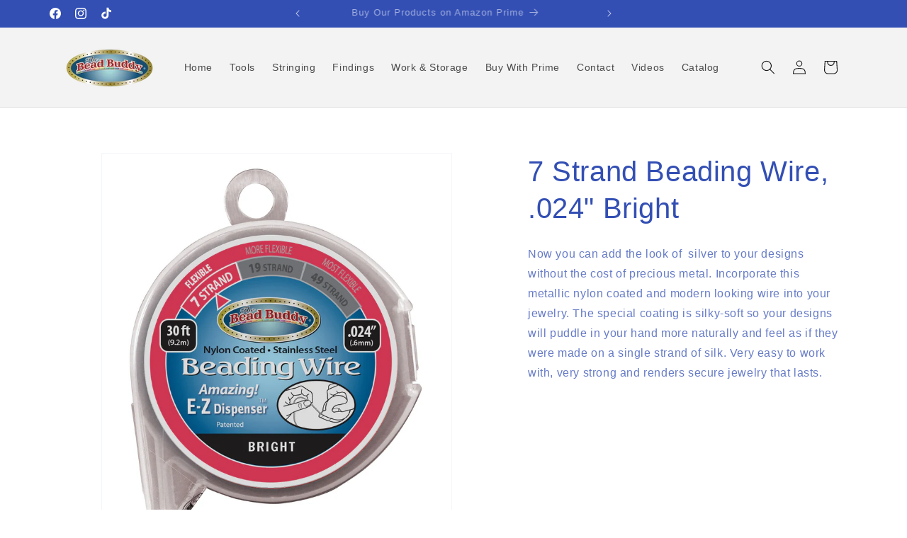

--- FILE ---
content_type: text/html; charset=utf-8
request_url: https://www.beadbuddy.com/products/7-strand-beading-wire-024-bright-1
body_size: 20652
content:
<!doctype html>
<html class="js" lang="en">
  <head>
    <meta charset="utf-8">
    <meta http-equiv="X-UA-Compatible" content="IE=edge">
    <meta name="viewport" content="width=device-width,initial-scale=1">
    <meta name="theme-color" content="">
    <link rel="canonical" href="https://www.beadbuddy.com/products/7-strand-beading-wire-024-bright-1"><link rel="icon" type="image/png" href="//www.beadbuddy.com/cdn/shop/files/Bead_Buddy_Logo.png?crop=center&height=32&v=1701720890&width=32"><title>
      7 Strand Beading Wire, .024&quot; Bright
 &ndash; The Bead Buddy</title>

    
      <meta name="description" content="Now you can add the look of  silver to your designs without the cost of precious metal. Incorporate this metallic nylon coated and modern looking wire into your jewelry. The special coating is silky-soft so your designs will puddle in your hand more naturally and feel as if they were made on a single strand of silk. Ve">
    

    

<meta property="og:site_name" content="The Bead Buddy">
<meta property="og:url" content="https://www.beadbuddy.com/products/7-strand-beading-wire-024-bright-1">
<meta property="og:title" content="7 Strand Beading Wire, .024&quot; Bright">
<meta property="og:type" content="product">
<meta property="og:description" content="Now you can add the look of  silver to your designs without the cost of precious metal. Incorporate this metallic nylon coated and modern looking wire into your jewelry. The special coating is silky-soft so your designs will puddle in your hand more naturally and feel as if they were made on a single strand of silk. Ve"><meta property="og:image" content="http://www.beadbuddy.com/cdn/shop/products/21302_Main.jpg_1.jpg?v=1488514919">
  <meta property="og:image:secure_url" content="https://www.beadbuddy.com/cdn/shop/products/21302_Main.jpg_1.jpg?v=1488514919">
  <meta property="og:image:width" content="1622">
  <meta property="og:image:height" content="1800"><meta property="og:price:amount" content="6.49">
  <meta property="og:price:currency" content="USD"><meta name="twitter:card" content="summary_large_image">
<meta name="twitter:title" content="7 Strand Beading Wire, .024&quot; Bright">
<meta name="twitter:description" content="Now you can add the look of  silver to your designs without the cost of precious metal. Incorporate this metallic nylon coated and modern looking wire into your jewelry. The special coating is silky-soft so your designs will puddle in your hand more naturally and feel as if they were made on a single strand of silk. Ve">


    <script src="//www.beadbuddy.com/cdn/shop/t/6/assets/constants.js?v=132983761750457495441737057975" defer="defer"></script>
    <script src="//www.beadbuddy.com/cdn/shop/t/6/assets/pubsub.js?v=158357773527763999511737057975" defer="defer"></script>
    <script src="//www.beadbuddy.com/cdn/shop/t/6/assets/global.js?v=152862011079830610291737057975" defer="defer"></script>
    <script src="//www.beadbuddy.com/cdn/shop/t/6/assets/details-disclosure.js?v=13653116266235556501737057975" defer="defer"></script>
    <script src="//www.beadbuddy.com/cdn/shop/t/6/assets/details-modal.js?v=25581673532751508451737057975" defer="defer"></script>
    <script src="//www.beadbuddy.com/cdn/shop/t/6/assets/search-form.js?v=133129549252120666541737057975" defer="defer"></script><script>window.performance && window.performance.mark && window.performance.mark('shopify.content_for_header.start');</script><meta id="shopify-digital-wallet" name="shopify-digital-wallet" content="/15525573/digital_wallets/dialog">
<meta name="shopify-checkout-api-token" content="6764bee147d153fd57366b214137dd87">
<meta id="in-context-paypal-metadata" data-shop-id="15525573" data-venmo-supported="true" data-environment="production" data-locale="en_US" data-paypal-v4="true" data-currency="USD">
<link rel="alternate" type="application/json+oembed" href="https://www.beadbuddy.com/products/7-strand-beading-wire-024-bright-1.oembed">
<script async="async" src="/checkouts/internal/preloads.js?locale=en-US"></script>
<script id="shopify-features" type="application/json">{"accessToken":"6764bee147d153fd57366b214137dd87","betas":["rich-media-storefront-analytics"],"domain":"www.beadbuddy.com","predictiveSearch":true,"shopId":15525573,"locale":"en"}</script>
<script>var Shopify = Shopify || {};
Shopify.shop = "bead-buddy.myshopify.com";
Shopify.locale = "en";
Shopify.currency = {"active":"USD","rate":"1.0"};
Shopify.country = "US";
Shopify.theme = {"name":"Dawn of Amazon Final working Version","id":137359327343,"schema_name":"Dawn","schema_version":"15.2.0","theme_store_id":887,"role":"main"};
Shopify.theme.handle = "null";
Shopify.theme.style = {"id":null,"handle":null};
Shopify.cdnHost = "www.beadbuddy.com/cdn";
Shopify.routes = Shopify.routes || {};
Shopify.routes.root = "/";</script>
<script type="module">!function(o){(o.Shopify=o.Shopify||{}).modules=!0}(window);</script>
<script>!function(o){function n(){var o=[];function n(){o.push(Array.prototype.slice.apply(arguments))}return n.q=o,n}var t=o.Shopify=o.Shopify||{};t.loadFeatures=n(),t.autoloadFeatures=n()}(window);</script>
<script id="shop-js-analytics" type="application/json">{"pageType":"product"}</script>
<script defer="defer" async type="module" src="//www.beadbuddy.com/cdn/shopifycloud/shop-js/modules/v2/client.init-shop-cart-sync_C5BV16lS.en.esm.js"></script>
<script defer="defer" async type="module" src="//www.beadbuddy.com/cdn/shopifycloud/shop-js/modules/v2/chunk.common_CygWptCX.esm.js"></script>
<script type="module">
  await import("//www.beadbuddy.com/cdn/shopifycloud/shop-js/modules/v2/client.init-shop-cart-sync_C5BV16lS.en.esm.js");
await import("//www.beadbuddy.com/cdn/shopifycloud/shop-js/modules/v2/chunk.common_CygWptCX.esm.js");

  window.Shopify.SignInWithShop?.initShopCartSync?.({"fedCMEnabled":true,"windoidEnabled":true});

</script>
<script id="__st">var __st={"a":15525573,"offset":-21600,"reqid":"d3131ebf-92ea-415a-bd7b-791588935c86-1768782769","pageurl":"www.beadbuddy.com\/products\/7-strand-beading-wire-024-bright-1","u":"aed0e7dc93b5","p":"product","rtyp":"product","rid":9338463044};</script>
<script>window.ShopifyPaypalV4VisibilityTracking = true;</script>
<script id="captcha-bootstrap">!function(){'use strict';const t='contact',e='account',n='new_comment',o=[[t,t],['blogs',n],['comments',n],[t,'customer']],c=[[e,'customer_login'],[e,'guest_login'],[e,'recover_customer_password'],[e,'create_customer']],r=t=>t.map((([t,e])=>`form[action*='/${t}']:not([data-nocaptcha='true']) input[name='form_type'][value='${e}']`)).join(','),a=t=>()=>t?[...document.querySelectorAll(t)].map((t=>t.form)):[];function s(){const t=[...o],e=r(t);return a(e)}const i='password',u='form_key',d=['recaptcha-v3-token','g-recaptcha-response','h-captcha-response',i],f=()=>{try{return window.sessionStorage}catch{return}},m='__shopify_v',_=t=>t.elements[u];function p(t,e,n=!1){try{const o=window.sessionStorage,c=JSON.parse(o.getItem(e)),{data:r}=function(t){const{data:e,action:n}=t;return t[m]||n?{data:e,action:n}:{data:t,action:n}}(c);for(const[e,n]of Object.entries(r))t.elements[e]&&(t.elements[e].value=n);n&&o.removeItem(e)}catch(o){console.error('form repopulation failed',{error:o})}}const l='form_type',E='cptcha';function T(t){t.dataset[E]=!0}const w=window,h=w.document,L='Shopify',v='ce_forms',y='captcha';let A=!1;((t,e)=>{const n=(g='f06e6c50-85a8-45c8-87d0-21a2b65856fe',I='https://cdn.shopify.com/shopifycloud/storefront-forms-hcaptcha/ce_storefront_forms_captcha_hcaptcha.v1.5.2.iife.js',D={infoText:'Protected by hCaptcha',privacyText:'Privacy',termsText:'Terms'},(t,e,n)=>{const o=w[L][v],c=o.bindForm;if(c)return c(t,g,e,D).then(n);var r;o.q.push([[t,g,e,D],n]),r=I,A||(h.body.append(Object.assign(h.createElement('script'),{id:'captcha-provider',async:!0,src:r})),A=!0)});var g,I,D;w[L]=w[L]||{},w[L][v]=w[L][v]||{},w[L][v].q=[],w[L][y]=w[L][y]||{},w[L][y].protect=function(t,e){n(t,void 0,e),T(t)},Object.freeze(w[L][y]),function(t,e,n,w,h,L){const[v,y,A,g]=function(t,e,n){const i=e?o:[],u=t?c:[],d=[...i,...u],f=r(d),m=r(i),_=r(d.filter((([t,e])=>n.includes(e))));return[a(f),a(m),a(_),s()]}(w,h,L),I=t=>{const e=t.target;return e instanceof HTMLFormElement?e:e&&e.form},D=t=>v().includes(t);t.addEventListener('submit',(t=>{const e=I(t);if(!e)return;const n=D(e)&&!e.dataset.hcaptchaBound&&!e.dataset.recaptchaBound,o=_(e),c=g().includes(e)&&(!o||!o.value);(n||c)&&t.preventDefault(),c&&!n&&(function(t){try{if(!f())return;!function(t){const e=f();if(!e)return;const n=_(t);if(!n)return;const o=n.value;o&&e.removeItem(o)}(t);const e=Array.from(Array(32),(()=>Math.random().toString(36)[2])).join('');!function(t,e){_(t)||t.append(Object.assign(document.createElement('input'),{type:'hidden',name:u})),t.elements[u].value=e}(t,e),function(t,e){const n=f();if(!n)return;const o=[...t.querySelectorAll(`input[type='${i}']`)].map((({name:t})=>t)),c=[...d,...o],r={};for(const[a,s]of new FormData(t).entries())c.includes(a)||(r[a]=s);n.setItem(e,JSON.stringify({[m]:1,action:t.action,data:r}))}(t,e)}catch(e){console.error('failed to persist form',e)}}(e),e.submit())}));const S=(t,e)=>{t&&!t.dataset[E]&&(n(t,e.some((e=>e===t))),T(t))};for(const o of['focusin','change'])t.addEventListener(o,(t=>{const e=I(t);D(e)&&S(e,y())}));const B=e.get('form_key'),M=e.get(l),P=B&&M;t.addEventListener('DOMContentLoaded',(()=>{const t=y();if(P)for(const e of t)e.elements[l].value===M&&p(e,B);[...new Set([...A(),...v().filter((t=>'true'===t.dataset.shopifyCaptcha))])].forEach((e=>S(e,t)))}))}(h,new URLSearchParams(w.location.search),n,t,e,['guest_login'])})(!0,!0)}();</script>
<script integrity="sha256-4kQ18oKyAcykRKYeNunJcIwy7WH5gtpwJnB7kiuLZ1E=" data-source-attribution="shopify.loadfeatures" defer="defer" src="//www.beadbuddy.com/cdn/shopifycloud/storefront/assets/storefront/load_feature-a0a9edcb.js" crossorigin="anonymous"></script>
<script data-source-attribution="shopify.dynamic_checkout.dynamic.init">var Shopify=Shopify||{};Shopify.PaymentButton=Shopify.PaymentButton||{isStorefrontPortableWallets:!0,init:function(){window.Shopify.PaymentButton.init=function(){};var t=document.createElement("script");t.src="https://www.beadbuddy.com/cdn/shopifycloud/portable-wallets/latest/portable-wallets.en.js",t.type="module",document.head.appendChild(t)}};
</script>
<script data-source-attribution="shopify.dynamic_checkout.buyer_consent">
  function portableWalletsHideBuyerConsent(e){var t=document.getElementById("shopify-buyer-consent"),n=document.getElementById("shopify-subscription-policy-button");t&&n&&(t.classList.add("hidden"),t.setAttribute("aria-hidden","true"),n.removeEventListener("click",e))}function portableWalletsShowBuyerConsent(e){var t=document.getElementById("shopify-buyer-consent"),n=document.getElementById("shopify-subscription-policy-button");t&&n&&(t.classList.remove("hidden"),t.removeAttribute("aria-hidden"),n.addEventListener("click",e))}window.Shopify?.PaymentButton&&(window.Shopify.PaymentButton.hideBuyerConsent=portableWalletsHideBuyerConsent,window.Shopify.PaymentButton.showBuyerConsent=portableWalletsShowBuyerConsent);
</script>
<script data-source-attribution="shopify.dynamic_checkout.cart.bootstrap">document.addEventListener("DOMContentLoaded",(function(){function t(){return document.querySelector("shopify-accelerated-checkout-cart, shopify-accelerated-checkout")}if(t())Shopify.PaymentButton.init();else{new MutationObserver((function(e,n){t()&&(Shopify.PaymentButton.init(),n.disconnect())})).observe(document.body,{childList:!0,subtree:!0})}}));
</script>
<link id="shopify-accelerated-checkout-styles" rel="stylesheet" media="screen" href="https://www.beadbuddy.com/cdn/shopifycloud/portable-wallets/latest/accelerated-checkout-backwards-compat.css" crossorigin="anonymous">
<style id="shopify-accelerated-checkout-cart">
        #shopify-buyer-consent {
  margin-top: 1em;
  display: inline-block;
  width: 100%;
}

#shopify-buyer-consent.hidden {
  display: none;
}

#shopify-subscription-policy-button {
  background: none;
  border: none;
  padding: 0;
  text-decoration: underline;
  font-size: inherit;
  cursor: pointer;
}

#shopify-subscription-policy-button::before {
  box-shadow: none;
}

      </style>
<script id="sections-script" data-sections="header" defer="defer" src="//www.beadbuddy.com/cdn/shop/t/6/compiled_assets/scripts.js?254"></script>
<script>window.performance && window.performance.mark && window.performance.mark('shopify.content_for_header.end');</script>


    <style data-shopify>
      
      
      
      
      

      
        :root,
        .color-scheme-1 {
          --color-background: 255,255,255;
        
          --gradient-background: #ffffff;
        

        

        --color-foreground: 51,79,180;
        --color-background-contrast: 191,191,191;
        --color-shadow: 18,18,18;
        --color-button: 18,18,18;
        --color-button-text: 255,255,255;
        --color-secondary-button: 255,255,255;
        --color-secondary-button-text: 18,18,18;
        --color-link: 18,18,18;
        --color-badge-foreground: 51,79,180;
        --color-badge-background: 255,255,255;
        --color-badge-border: 51,79,180;
        --payment-terms-background-color: rgb(255 255 255);
      }
      
        
        .color-scheme-2 {
          --color-background: 243,243,243;
        
          --gradient-background: #f3f3f3;
        

        

        --color-foreground: 18,18,18;
        --color-background-contrast: 179,179,179;
        --color-shadow: 18,18,18;
        --color-button: 18,18,18;
        --color-button-text: 243,243,243;
        --color-secondary-button: 243,243,243;
        --color-secondary-button-text: 18,18,18;
        --color-link: 18,18,18;
        --color-badge-foreground: 18,18,18;
        --color-badge-background: 243,243,243;
        --color-badge-border: 18,18,18;
        --payment-terms-background-color: rgb(243 243 243);
      }
      
        
        .color-scheme-3 {
          --color-background: 36,40,51;
        
          --gradient-background: #242833;
        

        

        --color-foreground: 255,255,255;
        --color-background-contrast: 47,52,66;
        --color-shadow: 18,18,18;
        --color-button: 255,255,255;
        --color-button-text: 0,0,0;
        --color-secondary-button: 36,40,51;
        --color-secondary-button-text: 255,255,255;
        --color-link: 255,255,255;
        --color-badge-foreground: 255,255,255;
        --color-badge-background: 36,40,51;
        --color-badge-border: 255,255,255;
        --payment-terms-background-color: rgb(36 40 51);
      }
      
        
        .color-scheme-4 {
          --color-background: 18,18,18;
        
          --gradient-background: #121212;
        

        

        --color-foreground: 255,255,255;
        --color-background-contrast: 146,146,146;
        --color-shadow: 18,18,18;
        --color-button: 255,255,255;
        --color-button-text: 18,18,18;
        --color-secondary-button: 18,18,18;
        --color-secondary-button-text: 255,255,255;
        --color-link: 255,255,255;
        --color-badge-foreground: 255,255,255;
        --color-badge-background: 18,18,18;
        --color-badge-border: 255,255,255;
        --payment-terms-background-color: rgb(18 18 18);
      }
      
        
        .color-scheme-5 {
          --color-background: 51,79,180;
        
          --gradient-background: #334fb4;
        

        

        --color-foreground: 255,255,255;
        --color-background-contrast: 23,35,81;
        --color-shadow: 18,18,18;
        --color-button: 255,255,255;
        --color-button-text: 51,79,180;
        --color-secondary-button: 51,79,180;
        --color-secondary-button-text: 255,255,255;
        --color-link: 255,255,255;
        --color-badge-foreground: 255,255,255;
        --color-badge-background: 51,79,180;
        --color-badge-border: 255,255,255;
        --payment-terms-background-color: rgb(51 79 180);
      }
      
        
        .color-scheme-56810d60-0d11-4fef-a435-41e349785a09 {
          --color-background: 255,255,255;
        
          --gradient-background: #ffffff;
        

        

        --color-foreground: 142,0,0;
        --color-background-contrast: 191,191,191;
        --color-shadow: 18,18,18;
        --color-button: 18,18,18;
        --color-button-text: 255,255,255;
        --color-secondary-button: 255,255,255;
        --color-secondary-button-text: 18,18,18;
        --color-link: 18,18,18;
        --color-badge-foreground: 142,0,0;
        --color-badge-background: 255,255,255;
        --color-badge-border: 142,0,0;
        --payment-terms-background-color: rgb(255 255 255);
      }
      
        
        .color-scheme-e3ce832c-a4bf-4506-92b8-da04adf972fa {
          --color-background: 234,162,162;
        
          --gradient-background: #eaa2a2;
        

        

        --color-foreground: 51,79,180;
        --color-background-contrast: 211,58,58;
        --color-shadow: 18,18,18;
        --color-button: 114,146,229;
        --color-button-text: 255,255,255;
        --color-secondary-button: 234,162,162;
        --color-secondary-button-text: 114,146,229;
        --color-link: 114,146,229;
        --color-badge-foreground: 51,79,180;
        --color-badge-background: 234,162,162;
        --color-badge-border: 51,79,180;
        --payment-terms-background-color: rgb(234 162 162);
      }
      
        
        .color-scheme-de6f89f3-ec46-4be0-aaab-10ed77667ab2 {
          --color-background: 255,224,33;
        
          --gradient-background: #ffe021;
        

        

        --color-foreground: 255,255,255;
        --color-background-contrast: 161,138,0;
        --color-shadow: 18,18,18;
        --color-button: 255,224,33;
        --color-button-text: 255,255,255;
        --color-secondary-button: 255,224,33;
        --color-secondary-button-text: 255,224,33;
        --color-link: 255,224,33;
        --color-badge-foreground: 255,255,255;
        --color-badge-background: 255,224,33;
        --color-badge-border: 255,255,255;
        --payment-terms-background-color: rgb(255 224 33);
      }
      

      body, .color-scheme-1, .color-scheme-2, .color-scheme-3, .color-scheme-4, .color-scheme-5, .color-scheme-56810d60-0d11-4fef-a435-41e349785a09, .color-scheme-e3ce832c-a4bf-4506-92b8-da04adf972fa, .color-scheme-de6f89f3-ec46-4be0-aaab-10ed77667ab2 {
        color: rgba(var(--color-foreground), 0.75);
        background-color: rgb(var(--color-background));
      }

      :root {
        --font-body-family: Helvetica, Arial, sans-serif;
        --font-body-style: normal;
        --font-body-weight: 400;
        --font-body-weight-bold: 700;

        --font-heading-family: Helvetica, Arial, sans-serif;
        --font-heading-style: normal;
        --font-heading-weight: 400;

        --font-body-scale: 1.0;
        --font-heading-scale: 1.0;

        --media-padding: px;
        --media-border-opacity: 0.05;
        --media-border-width: 1px;
        --media-radius: 0px;
        --media-shadow-opacity: 0.0;
        --media-shadow-horizontal-offset: 0px;
        --media-shadow-vertical-offset: 4px;
        --media-shadow-blur-radius: 5px;
        --media-shadow-visible: 0;

        --page-width: 120rem;
        --page-width-margin: 0rem;

        --product-card-image-padding: 0.0rem;
        --product-card-corner-radius: 0.0rem;
        --product-card-text-alignment: center;
        --product-card-border-width: 0.0rem;
        --product-card-border-opacity: 0.1;
        --product-card-shadow-opacity: 0.0;
        --product-card-shadow-visible: 0;
        --product-card-shadow-horizontal-offset: 0.0rem;
        --product-card-shadow-vertical-offset: 0.4rem;
        --product-card-shadow-blur-radius: 0.5rem;

        --collection-card-image-padding: 0.0rem;
        --collection-card-corner-radius: 0.0rem;
        --collection-card-text-alignment: left;
        --collection-card-border-width: 0.0rem;
        --collection-card-border-opacity: 0.1;
        --collection-card-shadow-opacity: 0.0;
        --collection-card-shadow-visible: 0;
        --collection-card-shadow-horizontal-offset: 0.0rem;
        --collection-card-shadow-vertical-offset: 0.4rem;
        --collection-card-shadow-blur-radius: 0.5rem;

        --blog-card-image-padding: 0.0rem;
        --blog-card-corner-radius: 0.0rem;
        --blog-card-text-alignment: left;
        --blog-card-border-width: 0.0rem;
        --blog-card-border-opacity: 0.1;
        --blog-card-shadow-opacity: 0.0;
        --blog-card-shadow-visible: 0;
        --blog-card-shadow-horizontal-offset: 0.0rem;
        --blog-card-shadow-vertical-offset: 0.4rem;
        --blog-card-shadow-blur-radius: 0.5rem;

        --badge-corner-radius: 4.0rem;

        --popup-border-width: 1px;
        --popup-border-opacity: 0.1;
        --popup-corner-radius: 0px;
        --popup-shadow-opacity: 0.05;
        --popup-shadow-horizontal-offset: 0px;
        --popup-shadow-vertical-offset: 4px;
        --popup-shadow-blur-radius: 5px;

        --drawer-border-width: 1px;
        --drawer-border-opacity: 0.1;
        --drawer-shadow-opacity: 0.0;
        --drawer-shadow-horizontal-offset: 0px;
        --drawer-shadow-vertical-offset: 4px;
        --drawer-shadow-blur-radius: 5px;

        --spacing-sections-desktop: 0px;
        --spacing-sections-mobile: 0px;

        --grid-desktop-vertical-spacing: 8px;
        --grid-desktop-horizontal-spacing: 8px;
        --grid-mobile-vertical-spacing: 4px;
        --grid-mobile-horizontal-spacing: 4px;

        --text-boxes-border-opacity: 0.1;
        --text-boxes-border-width: 0px;
        --text-boxes-radius: 0px;
        --text-boxes-shadow-opacity: 0.0;
        --text-boxes-shadow-visible: 0;
        --text-boxes-shadow-horizontal-offset: 0px;
        --text-boxes-shadow-vertical-offset: 4px;
        --text-boxes-shadow-blur-radius: 5px;

        --buttons-radius: 0px;
        --buttons-radius-outset: 0px;
        --buttons-border-width: 1px;
        --buttons-border-opacity: 1.0;
        --buttons-shadow-opacity: 0.0;
        --buttons-shadow-visible: 0;
        --buttons-shadow-horizontal-offset: 0px;
        --buttons-shadow-vertical-offset: 4px;
        --buttons-shadow-blur-radius: 5px;
        --buttons-border-offset: 0px;

        --inputs-radius: 0px;
        --inputs-border-width: 1px;
        --inputs-border-opacity: 0.55;
        --inputs-shadow-opacity: 0.0;
        --inputs-shadow-horizontal-offset: 0px;
        --inputs-margin-offset: 0px;
        --inputs-shadow-vertical-offset: 2px;
        --inputs-shadow-blur-radius: 5px;
        --inputs-radius-outset: 0px;

        --variant-pills-radius: 40px;
        --variant-pills-border-width: 1px;
        --variant-pills-border-opacity: 0.55;
        --variant-pills-shadow-opacity: 0.0;
        --variant-pills-shadow-horizontal-offset: 0px;
        --variant-pills-shadow-vertical-offset: 4px;
        --variant-pills-shadow-blur-radius: 5px;
      }

      *,
      *::before,
      *::after {
        box-sizing: inherit;
      }

      html {
        box-sizing: border-box;
        font-size: calc(var(--font-body-scale) * 62.5%);
        height: 100%;
      }

      body {
        display: grid;
        grid-template-rows: auto auto 1fr auto;
        grid-template-columns: 100%;
        min-height: 100%;
        margin: 0;
        font-size: 1.5rem;
        letter-spacing: 0.06rem;
        line-height: calc(1 + 0.8 / var(--font-body-scale));
        font-family: var(--font-body-family);
        font-style: var(--font-body-style);
        font-weight: var(--font-body-weight);
      }

      @media screen and (min-width: 750px) {
        body {
          font-size: 1.6rem;
        }
      }
    </style>

    <link href="//www.beadbuddy.com/cdn/shop/t/6/assets/base.css?v=159841507637079171801737057975" rel="stylesheet" type="text/css" media="all" />
    <link rel="stylesheet" href="//www.beadbuddy.com/cdn/shop/t/6/assets/component-cart-items.css?v=123238115697927560811737057975" media="print" onload="this.media='all'"><link
        rel="stylesheet"
        href="//www.beadbuddy.com/cdn/shop/t/6/assets/component-predictive-search.css?v=118923337488134913561737057975"
        media="print"
        onload="this.media='all'"
      ><script>
      if (Shopify.designMode) {
        document.documentElement.classList.add('shopify-design-mode');
      }
    </script>
     
  <link href="https://monorail-edge.shopifysvc.com" rel="dns-prefetch">
<script>(function(){if ("sendBeacon" in navigator && "performance" in window) {try {var session_token_from_headers = performance.getEntriesByType('navigation')[0].serverTiming.find(x => x.name == '_s').description;} catch {var session_token_from_headers = undefined;}var session_cookie_matches = document.cookie.match(/_shopify_s=([^;]*)/);var session_token_from_cookie = session_cookie_matches && session_cookie_matches.length === 2 ? session_cookie_matches[1] : "";var session_token = session_token_from_headers || session_token_from_cookie || "";function handle_abandonment_event(e) {var entries = performance.getEntries().filter(function(entry) {return /monorail-edge.shopifysvc.com/.test(entry.name);});if (!window.abandonment_tracked && entries.length === 0) {window.abandonment_tracked = true;var currentMs = Date.now();var navigation_start = performance.timing.navigationStart;var payload = {shop_id: 15525573,url: window.location.href,navigation_start,duration: currentMs - navigation_start,session_token,page_type: "product"};window.navigator.sendBeacon("https://monorail-edge.shopifysvc.com/v1/produce", JSON.stringify({schema_id: "online_store_buyer_site_abandonment/1.1",payload: payload,metadata: {event_created_at_ms: currentMs,event_sent_at_ms: currentMs}}));}}window.addEventListener('pagehide', handle_abandonment_event);}}());</script>
<script id="web-pixels-manager-setup">(function e(e,d,r,n,o){if(void 0===o&&(o={}),!Boolean(null===(a=null===(i=window.Shopify)||void 0===i?void 0:i.analytics)||void 0===a?void 0:a.replayQueue)){var i,a;window.Shopify=window.Shopify||{};var t=window.Shopify;t.analytics=t.analytics||{};var s=t.analytics;s.replayQueue=[],s.publish=function(e,d,r){return s.replayQueue.push([e,d,r]),!0};try{self.performance.mark("wpm:start")}catch(e){}var l=function(){var e={modern:/Edge?\/(1{2}[4-9]|1[2-9]\d|[2-9]\d{2}|\d{4,})\.\d+(\.\d+|)|Firefox\/(1{2}[4-9]|1[2-9]\d|[2-9]\d{2}|\d{4,})\.\d+(\.\d+|)|Chrom(ium|e)\/(9{2}|\d{3,})\.\d+(\.\d+|)|(Maci|X1{2}).+ Version\/(15\.\d+|(1[6-9]|[2-9]\d|\d{3,})\.\d+)([,.]\d+|)( \(\w+\)|)( Mobile\/\w+|) Safari\/|Chrome.+OPR\/(9{2}|\d{3,})\.\d+\.\d+|(CPU[ +]OS|iPhone[ +]OS|CPU[ +]iPhone|CPU IPhone OS|CPU iPad OS)[ +]+(15[._]\d+|(1[6-9]|[2-9]\d|\d{3,})[._]\d+)([._]\d+|)|Android:?[ /-](13[3-9]|1[4-9]\d|[2-9]\d{2}|\d{4,})(\.\d+|)(\.\d+|)|Android.+Firefox\/(13[5-9]|1[4-9]\d|[2-9]\d{2}|\d{4,})\.\d+(\.\d+|)|Android.+Chrom(ium|e)\/(13[3-9]|1[4-9]\d|[2-9]\d{2}|\d{4,})\.\d+(\.\d+|)|SamsungBrowser\/([2-9]\d|\d{3,})\.\d+/,legacy:/Edge?\/(1[6-9]|[2-9]\d|\d{3,})\.\d+(\.\d+|)|Firefox\/(5[4-9]|[6-9]\d|\d{3,})\.\d+(\.\d+|)|Chrom(ium|e)\/(5[1-9]|[6-9]\d|\d{3,})\.\d+(\.\d+|)([\d.]+$|.*Safari\/(?![\d.]+ Edge\/[\d.]+$))|(Maci|X1{2}).+ Version\/(10\.\d+|(1[1-9]|[2-9]\d|\d{3,})\.\d+)([,.]\d+|)( \(\w+\)|)( Mobile\/\w+|) Safari\/|Chrome.+OPR\/(3[89]|[4-9]\d|\d{3,})\.\d+\.\d+|(CPU[ +]OS|iPhone[ +]OS|CPU[ +]iPhone|CPU IPhone OS|CPU iPad OS)[ +]+(10[._]\d+|(1[1-9]|[2-9]\d|\d{3,})[._]\d+)([._]\d+|)|Android:?[ /-](13[3-9]|1[4-9]\d|[2-9]\d{2}|\d{4,})(\.\d+|)(\.\d+|)|Mobile Safari.+OPR\/([89]\d|\d{3,})\.\d+\.\d+|Android.+Firefox\/(13[5-9]|1[4-9]\d|[2-9]\d{2}|\d{4,})\.\d+(\.\d+|)|Android.+Chrom(ium|e)\/(13[3-9]|1[4-9]\d|[2-9]\d{2}|\d{4,})\.\d+(\.\d+|)|Android.+(UC? ?Browser|UCWEB|U3)[ /]?(15\.([5-9]|\d{2,})|(1[6-9]|[2-9]\d|\d{3,})\.\d+)\.\d+|SamsungBrowser\/(5\.\d+|([6-9]|\d{2,})\.\d+)|Android.+MQ{2}Browser\/(14(\.(9|\d{2,})|)|(1[5-9]|[2-9]\d|\d{3,})(\.\d+|))(\.\d+|)|K[Aa][Ii]OS\/(3\.\d+|([4-9]|\d{2,})\.\d+)(\.\d+|)/},d=e.modern,r=e.legacy,n=navigator.userAgent;return n.match(d)?"modern":n.match(r)?"legacy":"unknown"}(),u="modern"===l?"modern":"legacy",c=(null!=n?n:{modern:"",legacy:""})[u],f=function(e){return[e.baseUrl,"/wpm","/b",e.hashVersion,"modern"===e.buildTarget?"m":"l",".js"].join("")}({baseUrl:d,hashVersion:r,buildTarget:u}),m=function(e){var d=e.version,r=e.bundleTarget,n=e.surface,o=e.pageUrl,i=e.monorailEndpoint;return{emit:function(e){var a=e.status,t=e.errorMsg,s=(new Date).getTime(),l=JSON.stringify({metadata:{event_sent_at_ms:s},events:[{schema_id:"web_pixels_manager_load/3.1",payload:{version:d,bundle_target:r,page_url:o,status:a,surface:n,error_msg:t},metadata:{event_created_at_ms:s}}]});if(!i)return console&&console.warn&&console.warn("[Web Pixels Manager] No Monorail endpoint provided, skipping logging."),!1;try{return self.navigator.sendBeacon.bind(self.navigator)(i,l)}catch(e){}var u=new XMLHttpRequest;try{return u.open("POST",i,!0),u.setRequestHeader("Content-Type","text/plain"),u.send(l),!0}catch(e){return console&&console.warn&&console.warn("[Web Pixels Manager] Got an unhandled error while logging to Monorail."),!1}}}}({version:r,bundleTarget:l,surface:e.surface,pageUrl:self.location.href,monorailEndpoint:e.monorailEndpoint});try{o.browserTarget=l,function(e){var d=e.src,r=e.async,n=void 0===r||r,o=e.onload,i=e.onerror,a=e.sri,t=e.scriptDataAttributes,s=void 0===t?{}:t,l=document.createElement("script"),u=document.querySelector("head"),c=document.querySelector("body");if(l.async=n,l.src=d,a&&(l.integrity=a,l.crossOrigin="anonymous"),s)for(var f in s)if(Object.prototype.hasOwnProperty.call(s,f))try{l.dataset[f]=s[f]}catch(e){}if(o&&l.addEventListener("load",o),i&&l.addEventListener("error",i),u)u.appendChild(l);else{if(!c)throw new Error("Did not find a head or body element to append the script");c.appendChild(l)}}({src:f,async:!0,onload:function(){if(!function(){var e,d;return Boolean(null===(d=null===(e=window.Shopify)||void 0===e?void 0:e.analytics)||void 0===d?void 0:d.initialized)}()){var d=window.webPixelsManager.init(e)||void 0;if(d){var r=window.Shopify.analytics;r.replayQueue.forEach((function(e){var r=e[0],n=e[1],o=e[2];d.publishCustomEvent(r,n,o)})),r.replayQueue=[],r.publish=d.publishCustomEvent,r.visitor=d.visitor,r.initialized=!0}}},onerror:function(){return m.emit({status:"failed",errorMsg:"".concat(f," has failed to load")})},sri:function(e){var d=/^sha384-[A-Za-z0-9+/=]+$/;return"string"==typeof e&&d.test(e)}(c)?c:"",scriptDataAttributes:o}),m.emit({status:"loading"})}catch(e){m.emit({status:"failed",errorMsg:(null==e?void 0:e.message)||"Unknown error"})}}})({shopId: 15525573,storefrontBaseUrl: "https://www.beadbuddy.com",extensionsBaseUrl: "https://extensions.shopifycdn.com/cdn/shopifycloud/web-pixels-manager",monorailEndpoint: "https://monorail-edge.shopifysvc.com/unstable/produce_batch",surface: "storefront-renderer",enabledBetaFlags: ["2dca8a86"],webPixelsConfigList: [{"id":"73334895","eventPayloadVersion":"v1","runtimeContext":"LAX","scriptVersion":"1","type":"CUSTOM","privacyPurposes":["ANALYTICS"],"name":"Google Analytics tag (migrated)"},{"id":"shopify-app-pixel","configuration":"{}","eventPayloadVersion":"v1","runtimeContext":"STRICT","scriptVersion":"0450","apiClientId":"shopify-pixel","type":"APP","privacyPurposes":["ANALYTICS","MARKETING"]},{"id":"shopify-custom-pixel","eventPayloadVersion":"v1","runtimeContext":"LAX","scriptVersion":"0450","apiClientId":"shopify-pixel","type":"CUSTOM","privacyPurposes":["ANALYTICS","MARKETING"]}],isMerchantRequest: false,initData: {"shop":{"name":"The Bead Buddy","paymentSettings":{"currencyCode":"USD"},"myshopifyDomain":"bead-buddy.myshopify.com","countryCode":"US","storefrontUrl":"https:\/\/www.beadbuddy.com"},"customer":null,"cart":null,"checkout":null,"productVariants":[{"price":{"amount":6.49,"currencyCode":"USD"},"product":{"title":"7 Strand Beading Wire, .024\" Bright","vendor":"Bead Buddy","id":"9338463044","untranslatedTitle":"7 Strand Beading Wire, .024\" Bright","url":"\/products\/7-strand-beading-wire-024-bright-1","type":"Stringing"},"id":"31700288068","image":{"src":"\/\/www.beadbuddy.com\/cdn\/shop\/products\/21302_Main.jpg_1.jpg?v=1488514919"},"sku":"213022","title":"Default Title","untranslatedTitle":"Default Title"}],"purchasingCompany":null},},"https://www.beadbuddy.com/cdn","fcfee988w5aeb613cpc8e4bc33m6693e112",{"modern":"","legacy":""},{"shopId":"15525573","storefrontBaseUrl":"https:\/\/www.beadbuddy.com","extensionBaseUrl":"https:\/\/extensions.shopifycdn.com\/cdn\/shopifycloud\/web-pixels-manager","surface":"storefront-renderer","enabledBetaFlags":"[\"2dca8a86\"]","isMerchantRequest":"false","hashVersion":"fcfee988w5aeb613cpc8e4bc33m6693e112","publish":"custom","events":"[[\"page_viewed\",{}],[\"product_viewed\",{\"productVariant\":{\"price\":{\"amount\":6.49,\"currencyCode\":\"USD\"},\"product\":{\"title\":\"7 Strand Beading Wire, .024\\\" Bright\",\"vendor\":\"Bead Buddy\",\"id\":\"9338463044\",\"untranslatedTitle\":\"7 Strand Beading Wire, .024\\\" Bright\",\"url\":\"\/products\/7-strand-beading-wire-024-bright-1\",\"type\":\"Stringing\"},\"id\":\"31700288068\",\"image\":{\"src\":\"\/\/www.beadbuddy.com\/cdn\/shop\/products\/21302_Main.jpg_1.jpg?v=1488514919\"},\"sku\":\"213022\",\"title\":\"Default Title\",\"untranslatedTitle\":\"Default Title\"}}]]"});</script><script>
  window.ShopifyAnalytics = window.ShopifyAnalytics || {};
  window.ShopifyAnalytics.meta = window.ShopifyAnalytics.meta || {};
  window.ShopifyAnalytics.meta.currency = 'USD';
  var meta = {"product":{"id":9338463044,"gid":"gid:\/\/shopify\/Product\/9338463044","vendor":"Bead Buddy","type":"Stringing","handle":"7-strand-beading-wire-024-bright-1","variants":[{"id":31700288068,"price":649,"name":"7 Strand Beading Wire, .024\" Bright","public_title":null,"sku":"213022"}],"remote":false},"page":{"pageType":"product","resourceType":"product","resourceId":9338463044,"requestId":"d3131ebf-92ea-415a-bd7b-791588935c86-1768782769"}};
  for (var attr in meta) {
    window.ShopifyAnalytics.meta[attr] = meta[attr];
  }
</script>
<script class="analytics">
  (function () {
    var customDocumentWrite = function(content) {
      var jquery = null;

      if (window.jQuery) {
        jquery = window.jQuery;
      } else if (window.Checkout && window.Checkout.$) {
        jquery = window.Checkout.$;
      }

      if (jquery) {
        jquery('body').append(content);
      }
    };

    var hasLoggedConversion = function(token) {
      if (token) {
        return document.cookie.indexOf('loggedConversion=' + token) !== -1;
      }
      return false;
    }

    var setCookieIfConversion = function(token) {
      if (token) {
        var twoMonthsFromNow = new Date(Date.now());
        twoMonthsFromNow.setMonth(twoMonthsFromNow.getMonth() + 2);

        document.cookie = 'loggedConversion=' + token + '; expires=' + twoMonthsFromNow;
      }
    }

    var trekkie = window.ShopifyAnalytics.lib = window.trekkie = window.trekkie || [];
    if (trekkie.integrations) {
      return;
    }
    trekkie.methods = [
      'identify',
      'page',
      'ready',
      'track',
      'trackForm',
      'trackLink'
    ];
    trekkie.factory = function(method) {
      return function() {
        var args = Array.prototype.slice.call(arguments);
        args.unshift(method);
        trekkie.push(args);
        return trekkie;
      };
    };
    for (var i = 0; i < trekkie.methods.length; i++) {
      var key = trekkie.methods[i];
      trekkie[key] = trekkie.factory(key);
    }
    trekkie.load = function(config) {
      trekkie.config = config || {};
      trekkie.config.initialDocumentCookie = document.cookie;
      var first = document.getElementsByTagName('script')[0];
      var script = document.createElement('script');
      script.type = 'text/javascript';
      script.onerror = function(e) {
        var scriptFallback = document.createElement('script');
        scriptFallback.type = 'text/javascript';
        scriptFallback.onerror = function(error) {
                var Monorail = {
      produce: function produce(monorailDomain, schemaId, payload) {
        var currentMs = new Date().getTime();
        var event = {
          schema_id: schemaId,
          payload: payload,
          metadata: {
            event_created_at_ms: currentMs,
            event_sent_at_ms: currentMs
          }
        };
        return Monorail.sendRequest("https://" + monorailDomain + "/v1/produce", JSON.stringify(event));
      },
      sendRequest: function sendRequest(endpointUrl, payload) {
        // Try the sendBeacon API
        if (window && window.navigator && typeof window.navigator.sendBeacon === 'function' && typeof window.Blob === 'function' && !Monorail.isIos12()) {
          var blobData = new window.Blob([payload], {
            type: 'text/plain'
          });

          if (window.navigator.sendBeacon(endpointUrl, blobData)) {
            return true;
          } // sendBeacon was not successful

        } // XHR beacon

        var xhr = new XMLHttpRequest();

        try {
          xhr.open('POST', endpointUrl);
          xhr.setRequestHeader('Content-Type', 'text/plain');
          xhr.send(payload);
        } catch (e) {
          console.log(e);
        }

        return false;
      },
      isIos12: function isIos12() {
        return window.navigator.userAgent.lastIndexOf('iPhone; CPU iPhone OS 12_') !== -1 || window.navigator.userAgent.lastIndexOf('iPad; CPU OS 12_') !== -1;
      }
    };
    Monorail.produce('monorail-edge.shopifysvc.com',
      'trekkie_storefront_load_errors/1.1',
      {shop_id: 15525573,
      theme_id: 137359327343,
      app_name: "storefront",
      context_url: window.location.href,
      source_url: "//www.beadbuddy.com/cdn/s/trekkie.storefront.cd680fe47e6c39ca5d5df5f0a32d569bc48c0f27.min.js"});

        };
        scriptFallback.async = true;
        scriptFallback.src = '//www.beadbuddy.com/cdn/s/trekkie.storefront.cd680fe47e6c39ca5d5df5f0a32d569bc48c0f27.min.js';
        first.parentNode.insertBefore(scriptFallback, first);
      };
      script.async = true;
      script.src = '//www.beadbuddy.com/cdn/s/trekkie.storefront.cd680fe47e6c39ca5d5df5f0a32d569bc48c0f27.min.js';
      first.parentNode.insertBefore(script, first);
    };
    trekkie.load(
      {"Trekkie":{"appName":"storefront","development":false,"defaultAttributes":{"shopId":15525573,"isMerchantRequest":null,"themeId":137359327343,"themeCityHash":"14052573175405269776","contentLanguage":"en","currency":"USD","eventMetadataId":"8ba6c597-0603-4c53-b242-9477b5990454"},"isServerSideCookieWritingEnabled":true,"monorailRegion":"shop_domain","enabledBetaFlags":["65f19447"]},"Session Attribution":{},"S2S":{"facebookCapiEnabled":false,"source":"trekkie-storefront-renderer","apiClientId":580111}}
    );

    var loaded = false;
    trekkie.ready(function() {
      if (loaded) return;
      loaded = true;

      window.ShopifyAnalytics.lib = window.trekkie;

      var originalDocumentWrite = document.write;
      document.write = customDocumentWrite;
      try { window.ShopifyAnalytics.merchantGoogleAnalytics.call(this); } catch(error) {};
      document.write = originalDocumentWrite;

      window.ShopifyAnalytics.lib.page(null,{"pageType":"product","resourceType":"product","resourceId":9338463044,"requestId":"d3131ebf-92ea-415a-bd7b-791588935c86-1768782769","shopifyEmitted":true});

      var match = window.location.pathname.match(/checkouts\/(.+)\/(thank_you|post_purchase)/)
      var token = match? match[1]: undefined;
      if (!hasLoggedConversion(token)) {
        setCookieIfConversion(token);
        window.ShopifyAnalytics.lib.track("Viewed Product",{"currency":"USD","variantId":31700288068,"productId":9338463044,"productGid":"gid:\/\/shopify\/Product\/9338463044","name":"7 Strand Beading Wire, .024\" Bright","price":"6.49","sku":"213022","brand":"Bead Buddy","variant":null,"category":"Stringing","nonInteraction":true,"remote":false},undefined,undefined,{"shopifyEmitted":true});
      window.ShopifyAnalytics.lib.track("monorail:\/\/trekkie_storefront_viewed_product\/1.1",{"currency":"USD","variantId":31700288068,"productId":9338463044,"productGid":"gid:\/\/shopify\/Product\/9338463044","name":"7 Strand Beading Wire, .024\" Bright","price":"6.49","sku":"213022","brand":"Bead Buddy","variant":null,"category":"Stringing","nonInteraction":true,"remote":false,"referer":"https:\/\/www.beadbuddy.com\/products\/7-strand-beading-wire-024-bright-1"});
      }
    });


        var eventsListenerScript = document.createElement('script');
        eventsListenerScript.async = true;
        eventsListenerScript.src = "//www.beadbuddy.com/cdn/shopifycloud/storefront/assets/shop_events_listener-3da45d37.js";
        document.getElementsByTagName('head')[0].appendChild(eventsListenerScript);

})();</script>
  <script>
  if (!window.ga || (window.ga && typeof window.ga !== 'function')) {
    window.ga = function ga() {
      (window.ga.q = window.ga.q || []).push(arguments);
      if (window.Shopify && window.Shopify.analytics && typeof window.Shopify.analytics.publish === 'function') {
        window.Shopify.analytics.publish("ga_stub_called", {}, {sendTo: "google_osp_migration"});
      }
      console.error("Shopify's Google Analytics stub called with:", Array.from(arguments), "\nSee https://help.shopify.com/manual/promoting-marketing/pixels/pixel-migration#google for more information.");
    };
    if (window.Shopify && window.Shopify.analytics && typeof window.Shopify.analytics.publish === 'function') {
      window.Shopify.analytics.publish("ga_stub_initialized", {}, {sendTo: "google_osp_migration"});
    }
  }
</script>
<script
  defer
  src="https://www.beadbuddy.com/cdn/shopifycloud/perf-kit/shopify-perf-kit-3.0.4.min.js"
  data-application="storefront-renderer"
  data-shop-id="15525573"
  data-render-region="gcp-us-central1"
  data-page-type="product"
  data-theme-instance-id="137359327343"
  data-theme-name="Dawn"
  data-theme-version="15.2.0"
  data-monorail-region="shop_domain"
  data-resource-timing-sampling-rate="10"
  data-shs="true"
  data-shs-beacon="true"
  data-shs-export-with-fetch="true"
  data-shs-logs-sample-rate="1"
  data-shs-beacon-endpoint="https://www.beadbuddy.com/api/collect"
></script>
</head>

  <body class="gradient animate--hover-3d-lift">
    <a class="skip-to-content-link button visually-hidden" href="#MainContent">
      Skip to content
    </a><!-- BEGIN sections: header-group -->
<div id="shopify-section-sections--17251527589999__announcement-bar" class="shopify-section shopify-section-group-header-group announcement-bar-section"><link href="//www.beadbuddy.com/cdn/shop/t/6/assets/component-slideshow.css?v=17933591812325749411737057975" rel="stylesheet" type="text/css" media="all" />
<link href="//www.beadbuddy.com/cdn/shop/t/6/assets/component-slider.css?v=14039311878856620671737057975" rel="stylesheet" type="text/css" media="all" />

  <link href="//www.beadbuddy.com/cdn/shop/t/6/assets/component-list-social.css?v=35792976012981934991737057975" rel="stylesheet" type="text/css" media="all" />


<div
  class="utility-bar color-scheme-5 gradient utility-bar--bottom-border"
  
>
  <div class="page-width utility-bar__grid utility-bar__grid--3-col">

<ul class="list-unstyled list-social" role="list"><li class="list-social__item">
      <a href="https://www.facebook.com/TheBeadBuddy23/" class="link list-social__link">
        <span class="svg-wrapper"><svg class="icon icon-facebook" viewBox="0 0 20 20"><path fill="currentColor" d="M18 10.049C18 5.603 14.419 2 10 2s-8 3.603-8 8.049C2 14.067 4.925 17.396 8.75 18v-5.624H6.719v-2.328h2.03V8.275c0-2.017 1.195-3.132 3.023-3.132.874 0 1.79.158 1.79.158v1.98h-1.009c-.994 0-1.303.621-1.303 1.258v1.51h2.219l-.355 2.326H11.25V18c3.825-.604 6.75-3.933 6.75-7.951"/></svg>
</span>
        <span class="visually-hidden">Facebook</span>
      </a>
    </li><li class="list-social__item">
      <a href="https://www.instagram.com/thebeadbuddy/" class="link list-social__link">
        <span class="svg-wrapper"><svg class="icon icon-instagram" viewBox="0 0 20 20"><path fill="currentColor" fill-rule="evenodd" d="M13.23 3.492c-.84-.037-1.096-.046-3.23-.046-2.144 0-2.39.01-3.238.055-.776.027-1.195.164-1.487.273a2.4 2.4 0 0 0-.912.593 2.5 2.5 0 0 0-.602.922c-.11.282-.238.702-.274 1.486-.046.84-.046 1.095-.046 3.23s.01 2.39.046 3.229c.004.51.097 1.016.274 1.495.145.365.319.639.602.913.282.282.538.456.92.602.474.176.974.268 1.479.273.848.046 1.103.046 3.238.046s2.39-.01 3.23-.046c.784-.036 1.203-.164 1.486-.273.374-.146.648-.329.921-.602.283-.283.447-.548.602-.922.177-.476.27-.979.274-1.486.037-.84.046-1.095.046-3.23s-.01-2.39-.055-3.229c-.027-.784-.164-1.204-.274-1.495a2.4 2.4 0 0 0-.593-.913 2.6 2.6 0 0 0-.92-.602c-.284-.11-.703-.237-1.488-.273ZM6.697 2.05c.857-.036 1.131-.045 3.302-.045a63 63 0 0 1 3.302.045c.664.014 1.321.14 1.943.374a4 4 0 0 1 1.414.922c.41.397.728.88.93 1.414.23.622.354 1.279.365 1.942C18 7.56 18 7.824 18 10.005c0 2.17-.01 2.444-.046 3.292-.036.858-.173 1.442-.374 1.943-.2.53-.474.976-.92 1.423a3.9 3.9 0 0 1-1.415.922c-.51.191-1.095.337-1.943.374-.857.036-1.122.045-3.302.045-2.171 0-2.445-.009-3.302-.055-.849-.027-1.432-.164-1.943-.364a4.15 4.15 0 0 1-1.414-.922 4.1 4.1 0 0 1-.93-1.423c-.183-.51-.329-1.085-.365-1.943C2.009 12.45 2 12.167 2 10.004c0-2.161 0-2.435.055-3.302.027-.848.164-1.432.365-1.942a4.4 4.4 0 0 1 .92-1.414 4.2 4.2 0 0 1 1.415-.93c.51-.183 1.094-.33 1.943-.366Zm.427 4.806a4.105 4.105 0 1 1 5.805 5.805 4.105 4.105 0 0 1-5.805-5.805m1.882 5.371a2.668 2.668 0 1 0 2.042-4.93 2.668 2.668 0 0 0-2.042 4.93m5.922-5.942a.958.958 0 1 1-1.355-1.355.958.958 0 0 1 1.355 1.355" clip-rule="evenodd"/></svg>
</span>
        <span class="visually-hidden">Instagram</span>
      </a>
    </li><li class="list-social__item">
      <a href="https://www.tiktok.com/thebeadbuddy" class="link list-social__link">
        <span class="svg-wrapper"><svg class="icon icon-tiktok" viewBox="0 0 20 20"><path fill="currentColor" d="M10.511 1.705h2.74s-.157 3.51 3.795 3.768v2.711s-2.114.129-3.796-1.158l.028 5.606A5.073 5.073 0 1 1 8.213 7.56h.708v2.785a2.298 2.298 0 1 0 1.618 2.205z"/></svg>
</span>
        <span class="visually-hidden">TikTok</span>
      </a>
    </li></ul>
<slideshow-component
        class="announcement-bar"
        role="region"
        aria-roledescription="Carousel"
        aria-label="Announcement bar"
      >
        <div class="announcement-bar-slider slider-buttons">
          <button
            type="button"
            class="slider-button slider-button--prev"
            name="previous"
            aria-label="Previous announcement"
            aria-controls="Slider-sections--17251527589999__announcement-bar"
          >
            <span class="svg-wrapper"><svg class="icon icon-caret" viewBox="0 0 10 6"><path fill="currentColor" fill-rule="evenodd" d="M9.354.646a.5.5 0 0 0-.708 0L5 4.293 1.354.646a.5.5 0 0 0-.708.708l4 4a.5.5 0 0 0 .708 0l4-4a.5.5 0 0 0 0-.708" clip-rule="evenodd"/></svg>
</span>
          </button>
          <div
            class="grid grid--1-col slider slider--everywhere"
            id="Slider-sections--17251527589999__announcement-bar"
            aria-live="polite"
            aria-atomic="true"
            data-autoplay="true"
            data-speed="5"
          ><div
                class="slideshow__slide slider__slide grid__item grid--1-col"
                id="Slide-sections--17251527589999__announcement-bar-1"
                
                role="group"
                aria-roledescription="Announcement"
                aria-label="1 of 2"
                tabindex="-1"
              >
                <div
                  class="announcement-bar__announcement"
                  role="region"
                  aria-label="Announcement"
                  
                ><p class="announcement-bar__message h5">
                      <span>Welcome to The BeadBuddy</span></p></div>
              </div><div
                class="slideshow__slide slider__slide grid__item grid--1-col"
                id="Slide-sections--17251527589999__announcement-bar-2"
                
                role="group"
                aria-roledescription="Announcement"
                aria-label="2 of 2"
                tabindex="-1"
              >
                <div
                  class="announcement-bar__announcement"
                  role="region"
                  aria-label="Announcement"
                  
                ><a
                        href="/collections/prime-list"
                        class="announcement-bar__link link link--text focus-inset animate-arrow"
                      ><p class="announcement-bar__message h5">
                      <span>Buy Our Products on Amazon Prime</span><svg xmlns="http://www.w3.org/2000/svg" fill="none" class="icon icon-arrow" viewBox="0 0 14 10"><path fill="currentColor" fill-rule="evenodd" d="M8.537.808a.5.5 0 0 1 .817-.162l4 4a.5.5 0 0 1 0 .708l-4 4a.5.5 0 1 1-.708-.708L11.793 5.5H1a.5.5 0 0 1 0-1h10.793L8.646 1.354a.5.5 0 0 1-.109-.546" clip-rule="evenodd"/></svg>
</p></a></div>
              </div></div>
          <button
            type="button"
            class="slider-button slider-button--next"
            name="next"
            aria-label="Next announcement"
            aria-controls="Slider-sections--17251527589999__announcement-bar"
          >
            <span class="svg-wrapper"><svg class="icon icon-caret" viewBox="0 0 10 6"><path fill="currentColor" fill-rule="evenodd" d="M9.354.646a.5.5 0 0 0-.708 0L5 4.293 1.354.646a.5.5 0 0 0-.708.708l4 4a.5.5 0 0 0 .708 0l4-4a.5.5 0 0 0 0-.708" clip-rule="evenodd"/></svg>
</span>
          </button>
        </div>
      </slideshow-component><div class="localization-wrapper">
</div>
  </div>
</div>


</div><div id="shopify-section-sections--17251527589999__header" class="shopify-section shopify-section-group-header-group section-header"><link rel="stylesheet" href="//www.beadbuddy.com/cdn/shop/t/6/assets/component-list-menu.css?v=151968516119678728991737057975" media="print" onload="this.media='all'">
<link rel="stylesheet" href="//www.beadbuddy.com/cdn/shop/t/6/assets/component-search.css?v=165164710990765432851737057975" media="print" onload="this.media='all'">
<link rel="stylesheet" href="//www.beadbuddy.com/cdn/shop/t/6/assets/component-menu-drawer.css?v=147478906057189667651737057975" media="print" onload="this.media='all'">
<link rel="stylesheet" href="//www.beadbuddy.com/cdn/shop/t/6/assets/component-cart-notification.css?v=54116361853792938221737057975" media="print" onload="this.media='all'"><link rel="stylesheet" href="//www.beadbuddy.com/cdn/shop/t/6/assets/component-price.css?v=70172745017360139101737057975" media="print" onload="this.media='all'"><style>
  header-drawer {
    justify-self: start;
    margin-left: -1.2rem;
  }@media screen and (min-width: 990px) {
      header-drawer {
        display: none;
      }
    }.menu-drawer-container {
    display: flex;
  }

  .list-menu {
    list-style: none;
    padding: 0;
    margin: 0;
  }

  .list-menu--inline {
    display: inline-flex;
    flex-wrap: wrap;
  }

  summary.list-menu__item {
    padding-right: 2.7rem;
  }

  .list-menu__item {
    display: flex;
    align-items: center;
    line-height: calc(1 + 0.3 / var(--font-body-scale));
  }

  .list-menu__item--link {
    text-decoration: none;
    padding-bottom: 1rem;
    padding-top: 1rem;
    line-height: calc(1 + 0.8 / var(--font-body-scale));
  }

  @media screen and (min-width: 750px) {
    .list-menu__item--link {
      padding-bottom: 0.5rem;
      padding-top: 0.5rem;
    }
  }
</style><style data-shopify>.header {
    padding: 10px 3rem 10px 3rem;
  }

  .section-header {
    position: sticky; /* This is for fixing a Safari z-index issue. PR #2147 */
    margin-bottom: 0px;
  }

  @media screen and (min-width: 750px) {
    .section-header {
      margin-bottom: 0px;
    }
  }

  @media screen and (min-width: 990px) {
    .header {
      padding-top: 20px;
      padding-bottom: 20px;
    }
  }</style><script src="//www.beadbuddy.com/cdn/shop/t/6/assets/cart-notification.js?v=133508293167896966491737057975" defer="defer"></script><sticky-header data-sticky-type="on-scroll-up" class="header-wrapper color-scheme-2 gradient header-wrapper--border-bottom"><header class="header header--middle-left header--mobile-center page-width header--has-menu header--has-social header--has-account">

<header-drawer data-breakpoint="tablet">
  <details id="Details-menu-drawer-container" class="menu-drawer-container">
    <summary
      class="header__icon header__icon--menu header__icon--summary link focus-inset"
      aria-label="Menu"
    >
      <span><svg xmlns="http://www.w3.org/2000/svg" fill="none" class="icon icon-hamburger" viewBox="0 0 18 16"><path fill="currentColor" d="M1 .5a.5.5 0 1 0 0 1h15.71a.5.5 0 0 0 0-1zM.5 8a.5.5 0 0 1 .5-.5h15.71a.5.5 0 0 1 0 1H1A.5.5 0 0 1 .5 8m0 7a.5.5 0 0 1 .5-.5h15.71a.5.5 0 0 1 0 1H1a.5.5 0 0 1-.5-.5"/></svg>
<svg xmlns="http://www.w3.org/2000/svg" fill="none" class="icon icon-close" viewBox="0 0 18 17"><path fill="currentColor" d="M.865 15.978a.5.5 0 0 0 .707.707l7.433-7.431 7.579 7.282a.501.501 0 0 0 .846-.37.5.5 0 0 0-.153-.351L9.712 8.546l7.417-7.416a.5.5 0 1 0-.707-.708L8.991 7.853 1.413.573a.5.5 0 1 0-.693.72l7.563 7.268z"/></svg>
</span>
    </summary>
    <div id="menu-drawer" class="gradient menu-drawer motion-reduce color-scheme-2">
      <div class="menu-drawer__inner-container">
        <div class="menu-drawer__navigation-container">
          <nav class="menu-drawer__navigation">
            <ul class="menu-drawer__menu has-submenu list-menu" role="list"><li><a
                      id="HeaderDrawer-home"
                      href="/"
                      class="menu-drawer__menu-item list-menu__item link link--text focus-inset"
                      
                    >
                      Home
                    </a></li><li><a
                      id="HeaderDrawer-tools"
                      href="/collections/all-tools"
                      class="menu-drawer__menu-item list-menu__item link link--text focus-inset"
                      
                    >
                      Tools
                    </a></li><li><a
                      id="HeaderDrawer-stringing"
                      href="/collections/all-stringing"
                      class="menu-drawer__menu-item list-menu__item link link--text focus-inset"
                      
                    >
                      Stringing
                    </a></li><li><a
                      id="HeaderDrawer-findings"
                      href="/collections/all-findings"
                      class="menu-drawer__menu-item list-menu__item link link--text focus-inset"
                      
                    >
                      Findings
                    </a></li><li><a
                      id="HeaderDrawer-work-storage"
                      href="/collections/work-storage"
                      class="menu-drawer__menu-item list-menu__item link link--text focus-inset"
                      
                    >
                      Work &amp; Storage
                    </a></li><li><a
                      id="HeaderDrawer-buy-with-prime"
                      href="/collections/prime-list"
                      class="menu-drawer__menu-item list-menu__item link link--text focus-inset"
                      
                    >
                      Buy With Prime
                    </a></li><li><a
                      id="HeaderDrawer-contact"
                      href="/pages/contact"
                      class="menu-drawer__menu-item list-menu__item link link--text focus-inset"
                      
                    >
                      Contact 
                    </a></li><li><a
                      id="HeaderDrawer-videos"
                      href="/pages/instructional-videos"
                      class="menu-drawer__menu-item list-menu__item link link--text focus-inset"
                      
                    >
                      Videos
                    </a></li><li><a
                      id="HeaderDrawer-catalog"
                      href="/pages/the-beadbuddy-catalog"
                      class="menu-drawer__menu-item list-menu__item link link--text focus-inset"
                      
                    >
                      Catalog
                    </a></li></ul>
          </nav>
          <div class="menu-drawer__utility-links"><a
                href="/account/login"
                class="menu-drawer__account link focus-inset h5 medium-hide large-up-hide"
                rel="nofollow"
              ><account-icon><span class="svg-wrapper"><svg xmlns="http://www.w3.org/2000/svg" fill="none" class="icon icon-account" viewBox="0 0 18 19"><path fill="currentColor" fill-rule="evenodd" d="M6 4.5a3 3 0 1 1 6 0 3 3 0 0 1-6 0m3-4a4 4 0 1 0 0 8 4 4 0 0 0 0-8m5.58 12.15c1.12.82 1.83 2.24 1.91 4.85H1.51c.08-2.6.79-4.03 1.9-4.85C4.66 11.75 6.5 11.5 9 11.5s4.35.26 5.58 1.15M9 10.5c-2.5 0-4.65.24-6.17 1.35C1.27 12.98.5 14.93.5 18v.5h17V18c0-3.07-.77-5.02-2.33-6.15-1.52-1.1-3.67-1.35-6.17-1.35" clip-rule="evenodd"/></svg>
</span></account-icon>Log in</a><div class="menu-drawer__localization header-localization">
</div><ul class="list list-social list-unstyled" role="list"><li class="list-social__item">
                  <a href="https://www.facebook.com/TheBeadBuddy23/" class="list-social__link link">
                    <span class="svg-wrapper"><svg class="icon icon-facebook" viewBox="0 0 20 20"><path fill="currentColor" d="M18 10.049C18 5.603 14.419 2 10 2s-8 3.603-8 8.049C2 14.067 4.925 17.396 8.75 18v-5.624H6.719v-2.328h2.03V8.275c0-2.017 1.195-3.132 3.023-3.132.874 0 1.79.158 1.79.158v1.98h-1.009c-.994 0-1.303.621-1.303 1.258v1.51h2.219l-.355 2.326H11.25V18c3.825-.604 6.75-3.933 6.75-7.951"/></svg>
</span>
                    <span class="visually-hidden">Facebook</span>
                  </a>
                </li><li class="list-social__item">
                  <a href="https://www.instagram.com/thebeadbuddy/" class="list-social__link link">
                    <span class="svg-wrapper"><svg class="icon icon-instagram" viewBox="0 0 20 20"><path fill="currentColor" fill-rule="evenodd" d="M13.23 3.492c-.84-.037-1.096-.046-3.23-.046-2.144 0-2.39.01-3.238.055-.776.027-1.195.164-1.487.273a2.4 2.4 0 0 0-.912.593 2.5 2.5 0 0 0-.602.922c-.11.282-.238.702-.274 1.486-.046.84-.046 1.095-.046 3.23s.01 2.39.046 3.229c.004.51.097 1.016.274 1.495.145.365.319.639.602.913.282.282.538.456.92.602.474.176.974.268 1.479.273.848.046 1.103.046 3.238.046s2.39-.01 3.23-.046c.784-.036 1.203-.164 1.486-.273.374-.146.648-.329.921-.602.283-.283.447-.548.602-.922.177-.476.27-.979.274-1.486.037-.84.046-1.095.046-3.23s-.01-2.39-.055-3.229c-.027-.784-.164-1.204-.274-1.495a2.4 2.4 0 0 0-.593-.913 2.6 2.6 0 0 0-.92-.602c-.284-.11-.703-.237-1.488-.273ZM6.697 2.05c.857-.036 1.131-.045 3.302-.045a63 63 0 0 1 3.302.045c.664.014 1.321.14 1.943.374a4 4 0 0 1 1.414.922c.41.397.728.88.93 1.414.23.622.354 1.279.365 1.942C18 7.56 18 7.824 18 10.005c0 2.17-.01 2.444-.046 3.292-.036.858-.173 1.442-.374 1.943-.2.53-.474.976-.92 1.423a3.9 3.9 0 0 1-1.415.922c-.51.191-1.095.337-1.943.374-.857.036-1.122.045-3.302.045-2.171 0-2.445-.009-3.302-.055-.849-.027-1.432-.164-1.943-.364a4.15 4.15 0 0 1-1.414-.922 4.1 4.1 0 0 1-.93-1.423c-.183-.51-.329-1.085-.365-1.943C2.009 12.45 2 12.167 2 10.004c0-2.161 0-2.435.055-3.302.027-.848.164-1.432.365-1.942a4.4 4.4 0 0 1 .92-1.414 4.2 4.2 0 0 1 1.415-.93c.51-.183 1.094-.33 1.943-.366Zm.427 4.806a4.105 4.105 0 1 1 5.805 5.805 4.105 4.105 0 0 1-5.805-5.805m1.882 5.371a2.668 2.668 0 1 0 2.042-4.93 2.668 2.668 0 0 0-2.042 4.93m5.922-5.942a.958.958 0 1 1-1.355-1.355.958.958 0 0 1 1.355 1.355" clip-rule="evenodd"/></svg>
</span>
                    <span class="visually-hidden">Instagram</span>
                  </a>
                </li><li class="list-social__item">
                  <a href="https://www.tiktok.com/thebeadbuddy" class="list-social__link link">
                    <span class="svg-wrapper"><svg class="icon icon-tiktok" viewBox="0 0 20 20"><path fill="currentColor" d="M10.511 1.705h2.74s-.157 3.51 3.795 3.768v2.711s-2.114.129-3.796-1.158l.028 5.606A5.073 5.073 0 1 1 8.213 7.56h.708v2.785a2.298 2.298 0 1 0 1.618 2.205z"/></svg>
</span>
                    <span class="visually-hidden">TikTok</span>
                  </a>
                </li></ul>
          </div>
        </div>
      </div>
    </div>
  </details>
</header-drawer>
<a href="/" class="header__heading-link link link--text focus-inset"><div class="header__heading-logo-wrapper">
                
                <img src="//www.beadbuddy.com/cdn/shop/files/Bead_Buddy_Logo.png?v=1701720890&amp;width=600" alt="The Beadbuddy" srcset="//www.beadbuddy.com/cdn/shop/files/Bead_Buddy_Logo.png?v=1701720890&amp;width=130 130w, //www.beadbuddy.com/cdn/shop/files/Bead_Buddy_Logo.png?v=1701720890&amp;width=195 195w, //www.beadbuddy.com/cdn/shop/files/Bead_Buddy_Logo.png?v=1701720890&amp;width=260 260w" width="130" height="57.133757961783445" loading="eager" class="header__heading-logo motion-reduce" sizes="(max-width: 260px) 50vw, 130px">
              </div></a>

<nav class="header__inline-menu">
  <ul class="list-menu list-menu--inline" role="list"><li><a
            id="HeaderMenu-home"
            href="/"
            class="header__menu-item list-menu__item link link--text focus-inset"
            
          >
            <span
            >Home</span>
          </a></li><li><a
            id="HeaderMenu-tools"
            href="/collections/all-tools"
            class="header__menu-item list-menu__item link link--text focus-inset"
            
          >
            <span
            >Tools</span>
          </a></li><li><a
            id="HeaderMenu-stringing"
            href="/collections/all-stringing"
            class="header__menu-item list-menu__item link link--text focus-inset"
            
          >
            <span
            >Stringing</span>
          </a></li><li><a
            id="HeaderMenu-findings"
            href="/collections/all-findings"
            class="header__menu-item list-menu__item link link--text focus-inset"
            
          >
            <span
            >Findings</span>
          </a></li><li><a
            id="HeaderMenu-work-storage"
            href="/collections/work-storage"
            class="header__menu-item list-menu__item link link--text focus-inset"
            
          >
            <span
            >Work &amp; Storage</span>
          </a></li><li><a
            id="HeaderMenu-buy-with-prime"
            href="/collections/prime-list"
            class="header__menu-item list-menu__item link link--text focus-inset"
            
          >
            <span
            >Buy With Prime</span>
          </a></li><li><a
            id="HeaderMenu-contact"
            href="/pages/contact"
            class="header__menu-item list-menu__item link link--text focus-inset"
            
          >
            <span
            >Contact </span>
          </a></li><li><a
            id="HeaderMenu-videos"
            href="/pages/instructional-videos"
            class="header__menu-item list-menu__item link link--text focus-inset"
            
          >
            <span
            >Videos</span>
          </a></li><li><a
            id="HeaderMenu-catalog"
            href="/pages/the-beadbuddy-catalog"
            class="header__menu-item list-menu__item link link--text focus-inset"
            
          >
            <span
            >Catalog</span>
          </a></li></ul>
</nav>

<div class="header__icons header__icons--localization header-localization">
      <div class="desktop-localization-wrapper">
</div>
      

<details-modal class="header__search">
  <details>
    <summary
      class="header__icon header__icon--search header__icon--summary link focus-inset modal__toggle"
      aria-haspopup="dialog"
      aria-label="Search"
    >
      <span>
        <span class="svg-wrapper"><svg fill="none" class="icon icon-search" viewBox="0 0 18 19"><path fill="currentColor" fill-rule="evenodd" d="M11.03 11.68A5.784 5.784 0 1 1 2.85 3.5a5.784 5.784 0 0 1 8.18 8.18m.26 1.12a6.78 6.78 0 1 1 .72-.7l5.4 5.4a.5.5 0 1 1-.71.7z" clip-rule="evenodd"/></svg>
</span>
        <span class="svg-wrapper header__icon-close"><svg xmlns="http://www.w3.org/2000/svg" fill="none" class="icon icon-close" viewBox="0 0 18 17"><path fill="currentColor" d="M.865 15.978a.5.5 0 0 0 .707.707l7.433-7.431 7.579 7.282a.501.501 0 0 0 .846-.37.5.5 0 0 0-.153-.351L9.712 8.546l7.417-7.416a.5.5 0 1 0-.707-.708L8.991 7.853 1.413.573a.5.5 0 1 0-.693.72l7.563 7.268z"/></svg>
</span>
      </span>
    </summary>
    <div
      class="search-modal modal__content gradient"
      role="dialog"
      aria-modal="true"
      aria-label="Search"
    >
      <div class="modal-overlay"></div>
      <div
        class="search-modal__content search-modal__content-bottom"
        tabindex="-1"
      ><predictive-search class="search-modal__form" data-loading-text="Loading..."><form action="/search" method="get" role="search" class="search search-modal__form">
          <div class="field">
            <input
              class="search__input field__input"
              id="Search-In-Modal"
              type="search"
              name="q"
              value=""
              placeholder="Search"role="combobox"
                aria-expanded="false"
                aria-owns="predictive-search-results"
                aria-controls="predictive-search-results"
                aria-haspopup="listbox"
                aria-autocomplete="list"
                autocorrect="off"
                autocomplete="off"
                autocapitalize="off"
                spellcheck="false">
            <label class="field__label" for="Search-In-Modal">Search</label>
            <input type="hidden" name="options[prefix]" value="last">
            <button
              type="reset"
              class="reset__button field__button hidden"
              aria-label="Clear search term"
            >
              <span class="svg-wrapper"><svg fill="none" stroke="currentColor" class="icon icon-close" viewBox="0 0 18 18"><circle cx="9" cy="9" r="8.5" stroke-opacity=".2"/><path stroke-linecap="round" stroke-linejoin="round" d="M11.83 11.83 6.172 6.17M6.229 11.885l5.544-5.77"/></svg>
</span>
            </button>
            <button class="search__button field__button" aria-label="Search">
              <span class="svg-wrapper"><svg fill="none" class="icon icon-search" viewBox="0 0 18 19"><path fill="currentColor" fill-rule="evenodd" d="M11.03 11.68A5.784 5.784 0 1 1 2.85 3.5a5.784 5.784 0 0 1 8.18 8.18m.26 1.12a6.78 6.78 0 1 1 .72-.7l5.4 5.4a.5.5 0 1 1-.71.7z" clip-rule="evenodd"/></svg>
</span>
            </button>
          </div><div class="predictive-search predictive-search--header" tabindex="-1" data-predictive-search>

<div class="predictive-search__loading-state">
  <svg xmlns="http://www.w3.org/2000/svg" class="spinner" viewBox="0 0 66 66"><circle stroke-width="6" cx="33" cy="33" r="30" fill="none" class="path"/></svg>

</div>
</div>

            <span class="predictive-search-status visually-hidden" role="status" aria-hidden="true"></span></form></predictive-search><button
          type="button"
          class="search-modal__close-button modal__close-button link link--text focus-inset"
          aria-label="Close"
        >
          <span class="svg-wrapper"><svg xmlns="http://www.w3.org/2000/svg" fill="none" class="icon icon-close" viewBox="0 0 18 17"><path fill="currentColor" d="M.865 15.978a.5.5 0 0 0 .707.707l7.433-7.431 7.579 7.282a.501.501 0 0 0 .846-.37.5.5 0 0 0-.153-.351L9.712 8.546l7.417-7.416a.5.5 0 1 0-.707-.708L8.991 7.853 1.413.573a.5.5 0 1 0-.693.72l7.563 7.268z"/></svg>
</span>
        </button>
      </div>
    </div>
  </details>
</details-modal>

<a
          href="/account/login"
          class="header__icon header__icon--account link focus-inset small-hide"
          rel="nofollow"
        ><account-icon><span class="svg-wrapper"><svg xmlns="http://www.w3.org/2000/svg" fill="none" class="icon icon-account" viewBox="0 0 18 19"><path fill="currentColor" fill-rule="evenodd" d="M6 4.5a3 3 0 1 1 6 0 3 3 0 0 1-6 0m3-4a4 4 0 1 0 0 8 4 4 0 0 0 0-8m5.58 12.15c1.12.82 1.83 2.24 1.91 4.85H1.51c.08-2.6.79-4.03 1.9-4.85C4.66 11.75 6.5 11.5 9 11.5s4.35.26 5.58 1.15M9 10.5c-2.5 0-4.65.24-6.17 1.35C1.27 12.98.5 14.93.5 18v.5h17V18c0-3.07-.77-5.02-2.33-6.15-1.52-1.1-3.67-1.35-6.17-1.35" clip-rule="evenodd"/></svg>
</span></account-icon><span class="visually-hidden">Log in</span>
        </a><a href="/cart" class="header__icon header__icon--cart link focus-inset" id="cart-icon-bubble">
          
            <span class="svg-wrapper"><svg xmlns="http://www.w3.org/2000/svg" fill="none" class="icon icon-cart-empty" viewBox="0 0 40 40"><path fill="currentColor" fill-rule="evenodd" d="M15.75 11.8h-3.16l-.77 11.6a5 5 0 0 0 4.99 5.34h7.38a5 5 0 0 0 4.99-5.33L28.4 11.8zm0 1h-2.22l-.71 10.67a4 4 0 0 0 3.99 4.27h7.38a4 4 0 0 0 4-4.27l-.72-10.67h-2.22v.63a4.75 4.75 0 1 1-9.5 0zm8.5 0h-7.5v.63a3.75 3.75 0 1 0 7.5 0z"/></svg>
</span>
          
        <span class="visually-hidden">Cart</span></a>
    </div>
  </header>
</sticky-header>

<cart-notification>
  <div class="cart-notification-wrapper page-width">
    <div
      id="cart-notification"
      class="cart-notification focus-inset color-scheme-2 gradient"
      aria-modal="true"
      aria-label="Item added to your cart"
      role="dialog"
      tabindex="-1"
    >
      <div class="cart-notification__header">
        <h2 class="cart-notification__heading caption-large text-body"><svg xmlns="http://www.w3.org/2000/svg" fill="none" class="icon icon-checkmark" viewBox="0 0 12 9"><path fill="currentColor" fill-rule="evenodd" d="M11.35.643a.5.5 0 0 1 .006.707l-6.77 6.886a.5.5 0 0 1-.719-.006L.638 4.845a.5.5 0 1 1 .724-.69l2.872 3.011 6.41-6.517a.5.5 0 0 1 .707-.006z" clip-rule="evenodd"/></svg>
Item added to your cart
        </h2>
        <button
          type="button"
          class="cart-notification__close modal__close-button link link--text focus-inset"
          aria-label="Close"
        >
          <span class="svg-wrapper"><svg xmlns="http://www.w3.org/2000/svg" fill="none" class="icon icon-close" viewBox="0 0 18 17"><path fill="currentColor" d="M.865 15.978a.5.5 0 0 0 .707.707l7.433-7.431 7.579 7.282a.501.501 0 0 0 .846-.37.5.5 0 0 0-.153-.351L9.712 8.546l7.417-7.416a.5.5 0 1 0-.707-.708L8.991 7.853 1.413.573a.5.5 0 1 0-.693.72l7.563 7.268z"/></svg>
</span>
        </button>
      </div>
      <div id="cart-notification-product" class="cart-notification-product"></div>
      <div class="cart-notification__links">
        <a
          href="/cart"
          id="cart-notification-button"
          class="button button--secondary button--full-width"
        >View cart</a>
        <form action="/cart" method="post" id="cart-notification-form">
          <button class="button button--primary button--full-width" name="checkout">
            Check out
          </button>
        </form>
        <button type="button" class="link button-label">Continue shopping</button>
      </div>
    </div>
  </div>
</cart-notification>
<style data-shopify>
  .cart-notification {
    display: none;
  }
</style>


<script type="application/ld+json">
  {
    "@context": "http://schema.org",
    "@type": "Organization",
    "name": "The Bead Buddy",
    
      "logo": "https:\/\/www.beadbuddy.com\/cdn\/shop\/files\/Bead_Buddy_Logo.png?v=1701720890\u0026width=500",
    
    "sameAs": [
      "",
      "https:\/\/www.facebook.com\/TheBeadBuddy23\/",
      "",
      "https:\/\/www.instagram.com\/thebeadbuddy\/",
      "https:\/\/www.tiktok.com\/thebeadbuddy",
      "",
      "",
      "",
      ""
    ],
    "url": "https:\/\/www.beadbuddy.com"
  }
</script>
</div>
<!-- END sections: header-group -->

    <main id="MainContent" class="content-for-layout focus-none" role="main" tabindex="-1">
      <section id="shopify-section-template--17251530506351__related-products" class="shopify-section section"><link href="//www.beadbuddy.com/cdn/shop/t/6/assets/component-card.css?v=120341546515895839841737057975" rel="stylesheet" type="text/css" media="all" />
<link href="//www.beadbuddy.com/cdn/shop/t/6/assets/component-price.css?v=70172745017360139101737057975" rel="stylesheet" type="text/css" media="all" />
<link href="//www.beadbuddy.com/cdn/shop/t/6/assets/section-related-products.css?v=80324771040738084201737057975" rel="stylesheet" type="text/css" media="all" />

<style data-shopify>.section-template--17251530506351__related-products-padding {
    padding-top: 27px;
    padding-bottom: 21px;
  }

  @media screen and (min-width: 750px) {
    .section-template--17251530506351__related-products-padding {
      padding-top: 36px;
      padding-bottom: 28px;
    }
  }</style><div class="color-scheme-1 gradient">
  <product-recommendations
    class="related-products page-width section-template--17251530506351__related-products-padding isolate"
    data-url="/recommendations/products?limit=4"
    data-section-id="template--17251530506351__related-products"
    data-product-id="9338463044"
  >
    
  </product-recommendations>
  </div>


</section><section id="shopify-section-template--17251530506351__main" class="shopify-section section"><product-info
  id="MainProduct-template--17251530506351__main"
  class="section-template--17251530506351__main-padding gradient color-scheme-1"
  data-section="template--17251530506351__main"
  data-product-id="9338463044"
  data-update-url="true"
  data-url="/products/7-strand-beading-wire-024-bright-1"
  
>
  <link href="//www.beadbuddy.com/cdn/shop/t/6/assets/section-main-product.css?v=161818056142182136911737057975" rel="stylesheet" type="text/css" media="all" />
  <link href="//www.beadbuddy.com/cdn/shop/t/6/assets/component-accordion.css?v=7971072480289620591737057975" rel="stylesheet" type="text/css" media="all" />
  <link href="//www.beadbuddy.com/cdn/shop/t/6/assets/component-slider.css?v=14039311878856620671737057975" rel="stylesheet" type="text/css" media="all" />
  <link href="//www.beadbuddy.com/cdn/shop/t/6/assets/component-rating.css?v=179577762467860590411737057975" rel="stylesheet" type="text/css" media="all" />
  <link href="//www.beadbuddy.com/cdn/shop/t/6/assets/component-deferred-media.css?v=14096082462203297471737057975" rel="stylesheet" type="text/css" media="all" />

  <div class="page-width">
    <div class="product product--medium product--left product--thumbnail product--mobile-hide grid grid--1-col grid--2-col-tablet">
      <!-- Keep the media wrapper for images -->
      <div class="grid__item product__media-wrapper">
        
<media-gallery
  id="MediaGallery-template--17251530506351__main"
  role="region"
  
    class="product__column-sticky"
  
  aria-label="Gallery Viewer"
  data-desktop-layout="thumbnail"
>
  <div id="GalleryStatus-template--17251530506351__main" class="visually-hidden" role="status"></div>
  <slider-component id="GalleryViewer-template--17251530506351__main" class="slider-mobile-gutter">
    <a class="skip-to-content-link button visually-hidden quick-add-hidden" href="#ProductInfo-template--17251530506351__main">
      Skip to product information
    </a>
    <ul
      id="Slider-Gallery-template--17251530506351__main"
      class="product__media-list contains-media grid grid--peek list-unstyled slider slider--mobile"
      role="list"
    >
<li
            id="Slide-template--17251530506351__main-440873058339"
            class="product__media-item grid__item slider__slide is-active"
            data-media-id="template--17251530506351__main-440873058339"
          >

<div
  class="product-media-container media-type-image media-fit-contain global-media-settings gradient constrain-height"
  style="--ratio: 0.9011111111111111; --preview-ratio: 0.9011111111111111;"
>
  <modal-opener
    class="product__modal-opener product__modal-opener--image"
    data-modal="#ProductModal-template--17251530506351__main"
  >
    <span
      class="product__media-icon motion-reduce quick-add-hidden product__media-icon--lightbox"
      aria-hidden="true"
    >
      
          <span class="svg-wrapper"><svg xmlns="http://www.w3.org/2000/svg" fill="none" class="icon icon-plus" viewBox="0 0 19 19"><path fill="currentColor" fill-rule="evenodd" d="M4.667 7.94a.5.5 0 0 1 .499-.501l5.534-.014a.5.5 0 1 1 .002 1l-5.534.014a.5.5 0 0 1-.5-.5" clip-rule="evenodd"/><path fill="currentColor" fill-rule="evenodd" d="M7.926 4.665a.5.5 0 0 1 .501.498l.014 5.534a.5.5 0 1 1-1 .003l-.014-5.534a.5.5 0 0 1 .499-.501" clip-rule="evenodd"/><path fill="currentColor" fill-rule="evenodd" d="M12.832 3.03a6.931 6.931 0 1 0-9.802 9.802 6.931 6.931 0 0 0 9.802-9.802M2.323 2.323a7.931 7.931 0 0 1 11.296 11.136l4.628 4.628a.5.5 0 0 1-.707.707l-4.662-4.662A7.932 7.932 0 0 1 2.323 2.323" clip-rule="evenodd"/></svg>
</span>
      
    </span>

<div class="loading__spinner hidden">
  <svg xmlns="http://www.w3.org/2000/svg" class="spinner" viewBox="0 0 66 66"><circle stroke-width="6" cx="33" cy="33" r="30" fill="none" class="path"/></svg>

</div>
<div class="product__media media media--transparent">
      <img src="//www.beadbuddy.com/cdn/shop/products/21302_Main.jpg_1.jpg?v=1488514919&amp;width=1946" alt="" srcset="//www.beadbuddy.com/cdn/shop/products/21302_Main.jpg_1.jpg?v=1488514919&amp;width=246 246w, //www.beadbuddy.com/cdn/shop/products/21302_Main.jpg_1.jpg?v=1488514919&amp;width=493 493w, //www.beadbuddy.com/cdn/shop/products/21302_Main.jpg_1.jpg?v=1488514919&amp;width=600 600w, //www.beadbuddy.com/cdn/shop/products/21302_Main.jpg_1.jpg?v=1488514919&amp;width=713 713w, //www.beadbuddy.com/cdn/shop/products/21302_Main.jpg_1.jpg?v=1488514919&amp;width=823 823w, //www.beadbuddy.com/cdn/shop/products/21302_Main.jpg_1.jpg?v=1488514919&amp;width=990 990w, //www.beadbuddy.com/cdn/shop/products/21302_Main.jpg_1.jpg?v=1488514919&amp;width=1100 1100w, //www.beadbuddy.com/cdn/shop/products/21302_Main.jpg_1.jpg?v=1488514919&amp;width=1206 1206w, //www.beadbuddy.com/cdn/shop/products/21302_Main.jpg_1.jpg?v=1488514919&amp;width=1346 1346w, //www.beadbuddy.com/cdn/shop/products/21302_Main.jpg_1.jpg?v=1488514919&amp;width=1426 1426w, //www.beadbuddy.com/cdn/shop/products/21302_Main.jpg_1.jpg?v=1488514919&amp;width=1646 1646w, //www.beadbuddy.com/cdn/shop/products/21302_Main.jpg_1.jpg?v=1488514919&amp;width=1946 1946w" width="1946" height="2160" class="image-magnify-lightbox" sizes="(min-width: 1200px) 605px, (min-width: 990px) calc(55.0vw - 10rem), (min-width: 750px) calc((100vw - 11.5rem) / 2), calc(100vw / 1 - 4rem)">
    </div>
    <button
      class="product__media-toggle quick-add-hidden product__media-zoom-lightbox"
      type="button"
      aria-haspopup="dialog"
      data-media-id="440873058339"
    >
      <span class="visually-hidden">
        Open media 1 in modal
      </span>
    </button>
  </modal-opener></div>

          </li>
<li
            id="Slide-template--17251530506351__main-440872992803"
            class="product__media-item grid__item slider__slide"
            data-media-id="template--17251530506351__main-440872992803"
          >

<div
  class="product-media-container media-type-image media-fit-contain global-media-settings gradient constrain-height"
  style="--ratio: 2.7522935779816513; --preview-ratio: 2.7522935779816513;"
>
  <modal-opener
    class="product__modal-opener product__modal-opener--image"
    data-modal="#ProductModal-template--17251530506351__main"
  >
    <span
      class="product__media-icon motion-reduce quick-add-hidden product__media-icon--lightbox"
      aria-hidden="true"
    >
      
          <span class="svg-wrapper"><svg xmlns="http://www.w3.org/2000/svg" fill="none" class="icon icon-plus" viewBox="0 0 19 19"><path fill="currentColor" fill-rule="evenodd" d="M4.667 7.94a.5.5 0 0 1 .499-.501l5.534-.014a.5.5 0 1 1 .002 1l-5.534.014a.5.5 0 0 1-.5-.5" clip-rule="evenodd"/><path fill="currentColor" fill-rule="evenodd" d="M7.926 4.665a.5.5 0 0 1 .501.498l.014 5.534a.5.5 0 1 1-1 .003l-.014-5.534a.5.5 0 0 1 .499-.501" clip-rule="evenodd"/><path fill="currentColor" fill-rule="evenodd" d="M12.832 3.03a6.931 6.931 0 1 0-9.802 9.802 6.931 6.931 0 0 0 9.802-9.802M2.323 2.323a7.931 7.931 0 0 1 11.296 11.136l4.628 4.628a.5.5 0 0 1-.707.707l-4.662-4.662A7.932 7.932 0 0 1 2.323 2.323" clip-rule="evenodd"/></svg>
</span>
      
    </span>

<div class="loading__spinner hidden">
  <svg xmlns="http://www.w3.org/2000/svg" class="spinner" viewBox="0 0 66 66"><circle stroke-width="6" cx="33" cy="33" r="30" fill="none" class="path"/></svg>

</div>
<div class="product__media media media--transparent">
      <img src="//www.beadbuddy.com/cdn/shop/products/21302_Usage_1.jpg_4.jpg?v=1488514919&amp;width=1946" alt="" srcset="//www.beadbuddy.com/cdn/shop/products/21302_Usage_1.jpg_4.jpg?v=1488514919&amp;width=246 246w, //www.beadbuddy.com/cdn/shop/products/21302_Usage_1.jpg_4.jpg?v=1488514919&amp;width=493 493w, //www.beadbuddy.com/cdn/shop/products/21302_Usage_1.jpg_4.jpg?v=1488514919&amp;width=600 600w, //www.beadbuddy.com/cdn/shop/products/21302_Usage_1.jpg_4.jpg?v=1488514919&amp;width=713 713w, //www.beadbuddy.com/cdn/shop/products/21302_Usage_1.jpg_4.jpg?v=1488514919&amp;width=823 823w, //www.beadbuddy.com/cdn/shop/products/21302_Usage_1.jpg_4.jpg?v=1488514919&amp;width=990 990w, //www.beadbuddy.com/cdn/shop/products/21302_Usage_1.jpg_4.jpg?v=1488514919&amp;width=1100 1100w, //www.beadbuddy.com/cdn/shop/products/21302_Usage_1.jpg_4.jpg?v=1488514919&amp;width=1206 1206w, //www.beadbuddy.com/cdn/shop/products/21302_Usage_1.jpg_4.jpg?v=1488514919&amp;width=1346 1346w, //www.beadbuddy.com/cdn/shop/products/21302_Usage_1.jpg_4.jpg?v=1488514919&amp;width=1426 1426w, //www.beadbuddy.com/cdn/shop/products/21302_Usage_1.jpg_4.jpg?v=1488514919&amp;width=1646 1646w, //www.beadbuddy.com/cdn/shop/products/21302_Usage_1.jpg_4.jpg?v=1488514919&amp;width=1946 1946w" width="1946" height="707" loading="lazy" class="image-magnify-lightbox" sizes="(min-width: 1200px) 605px, (min-width: 990px) calc(55.0vw - 10rem), (min-width: 750px) calc((100vw - 11.5rem) / 2), calc(100vw / 1 - 4rem)">
    </div>
    <button
      class="product__media-toggle quick-add-hidden product__media-zoom-lightbox"
      type="button"
      aria-haspopup="dialog"
      data-media-id="440872992803"
    >
      <span class="visually-hidden">
        Open media 2 in modal
      </span>
    </button>
  </modal-opener></div>

          </li>
<li
            id="Slide-template--17251530506351__main-440873025571"
            class="product__media-item grid__item slider__slide"
            data-media-id="template--17251530506351__main-440873025571"
          >

<div
  class="product-media-container media-type-image media-fit-contain global-media-settings gradient constrain-height"
  style="--ratio: 0.53564453125; --preview-ratio: 0.53564453125;"
>
  <modal-opener
    class="product__modal-opener product__modal-opener--image"
    data-modal="#ProductModal-template--17251530506351__main"
  >
    <span
      class="product__media-icon motion-reduce quick-add-hidden product__media-icon--lightbox"
      aria-hidden="true"
    >
      
          <span class="svg-wrapper"><svg xmlns="http://www.w3.org/2000/svg" fill="none" class="icon icon-plus" viewBox="0 0 19 19"><path fill="currentColor" fill-rule="evenodd" d="M4.667 7.94a.5.5 0 0 1 .499-.501l5.534-.014a.5.5 0 1 1 .002 1l-5.534.014a.5.5 0 0 1-.5-.5" clip-rule="evenodd"/><path fill="currentColor" fill-rule="evenodd" d="M7.926 4.665a.5.5 0 0 1 .501.498l.014 5.534a.5.5 0 1 1-1 .003l-.014-5.534a.5.5 0 0 1 .499-.501" clip-rule="evenodd"/><path fill="currentColor" fill-rule="evenodd" d="M12.832 3.03a6.931 6.931 0 1 0-9.802 9.802 6.931 6.931 0 0 0 9.802-9.802M2.323 2.323a7.931 7.931 0 0 1 11.296 11.136l4.628 4.628a.5.5 0 0 1-.707.707l-4.662-4.662A7.932 7.932 0 0 1 2.323 2.323" clip-rule="evenodd"/></svg>
</span>
      
    </span>

<div class="loading__spinner hidden">
  <svg xmlns="http://www.w3.org/2000/svg" class="spinner" viewBox="0 0 66 66"><circle stroke-width="6" cx="33" cy="33" r="30" fill="none" class="path"/></svg>

</div>
<div class="product__media media media--transparent">
      <img src="//www.beadbuddy.com/cdn/shop/products/7_Strand_Chart.jpg_7_2.jpg?v=1488514919&amp;width=1946" alt="" srcset="//www.beadbuddy.com/cdn/shop/products/7_Strand_Chart.jpg_7_2.jpg?v=1488514919&amp;width=246 246w, //www.beadbuddy.com/cdn/shop/products/7_Strand_Chart.jpg_7_2.jpg?v=1488514919&amp;width=493 493w, //www.beadbuddy.com/cdn/shop/products/7_Strand_Chart.jpg_7_2.jpg?v=1488514919&amp;width=600 600w, //www.beadbuddy.com/cdn/shop/products/7_Strand_Chart.jpg_7_2.jpg?v=1488514919&amp;width=713 713w, //www.beadbuddy.com/cdn/shop/products/7_Strand_Chart.jpg_7_2.jpg?v=1488514919&amp;width=823 823w, //www.beadbuddy.com/cdn/shop/products/7_Strand_Chart.jpg_7_2.jpg?v=1488514919&amp;width=990 990w, //www.beadbuddy.com/cdn/shop/products/7_Strand_Chart.jpg_7_2.jpg?v=1488514919&amp;width=1100 1100w, //www.beadbuddy.com/cdn/shop/products/7_Strand_Chart.jpg_7_2.jpg?v=1488514919&amp;width=1206 1206w, //www.beadbuddy.com/cdn/shop/products/7_Strand_Chart.jpg_7_2.jpg?v=1488514919&amp;width=1346 1346w, //www.beadbuddy.com/cdn/shop/products/7_Strand_Chart.jpg_7_2.jpg?v=1488514919&amp;width=1426 1426w, //www.beadbuddy.com/cdn/shop/products/7_Strand_Chart.jpg_7_2.jpg?v=1488514919&amp;width=1646 1646w, //www.beadbuddy.com/cdn/shop/products/7_Strand_Chart.jpg_7_2.jpg?v=1488514919&amp;width=1946 1946w" width="1946" height="3633" loading="lazy" class="image-magnify-lightbox" sizes="(min-width: 1200px) 605px, (min-width: 990px) calc(55.0vw - 10rem), (min-width: 750px) calc((100vw - 11.5rem) / 2), calc(100vw / 1 - 4rem)">
    </div>
    <button
      class="product__media-toggle quick-add-hidden product__media-zoom-lightbox"
      type="button"
      aria-haspopup="dialog"
      data-media-id="440873025571"
    >
      <span class="visually-hidden">
        Open media 3 in modal
      </span>
    </button>
  </modal-opener></div>

          </li>
<li
            id="Slide-template--17251530506351__main-440873091107"
            class="product__media-item grid__item slider__slide"
            data-media-id="template--17251530506351__main-440873091107"
          >

<div
  class="product-media-container media-type-image media-fit-contain global-media-settings gradient constrain-height"
  style="--ratio: 0.93; --preview-ratio: 0.93;"
>
  <modal-opener
    class="product__modal-opener product__modal-opener--image"
    data-modal="#ProductModal-template--17251530506351__main"
  >
    <span
      class="product__media-icon motion-reduce quick-add-hidden product__media-icon--lightbox"
      aria-hidden="true"
    >
      
          <span class="svg-wrapper"><svg xmlns="http://www.w3.org/2000/svg" fill="none" class="icon icon-plus" viewBox="0 0 19 19"><path fill="currentColor" fill-rule="evenodd" d="M4.667 7.94a.5.5 0 0 1 .499-.501l5.534-.014a.5.5 0 1 1 .002 1l-5.534.014a.5.5 0 0 1-.5-.5" clip-rule="evenodd"/><path fill="currentColor" fill-rule="evenodd" d="M7.926 4.665a.5.5 0 0 1 .501.498l.014 5.534a.5.5 0 1 1-1 .003l-.014-5.534a.5.5 0 0 1 .499-.501" clip-rule="evenodd"/><path fill="currentColor" fill-rule="evenodd" d="M12.832 3.03a6.931 6.931 0 1 0-9.802 9.802 6.931 6.931 0 0 0 9.802-9.802M2.323 2.323a7.931 7.931 0 0 1 11.296 11.136l4.628 4.628a.5.5 0 0 1-.707.707l-4.662-4.662A7.932 7.932 0 0 1 2.323 2.323" clip-rule="evenodd"/></svg>
</span>
      
    </span>

<div class="loading__spinner hidden">
  <svg xmlns="http://www.w3.org/2000/svg" class="spinner" viewBox="0 0 66 66"><circle stroke-width="6" cx="33" cy="33" r="30" fill="none" class="path"/></svg>

</div>
<div class="product__media media media--transparent">
      <img src="//www.beadbuddy.com/cdn/shop/products/21302_Finished_Piece.jpg_5.jpg?v=1488514919&amp;width=1946" alt="" srcset="//www.beadbuddy.com/cdn/shop/products/21302_Finished_Piece.jpg_5.jpg?v=1488514919&amp;width=246 246w, //www.beadbuddy.com/cdn/shop/products/21302_Finished_Piece.jpg_5.jpg?v=1488514919&amp;width=493 493w, //www.beadbuddy.com/cdn/shop/products/21302_Finished_Piece.jpg_5.jpg?v=1488514919&amp;width=600 600w, //www.beadbuddy.com/cdn/shop/products/21302_Finished_Piece.jpg_5.jpg?v=1488514919&amp;width=713 713w, //www.beadbuddy.com/cdn/shop/products/21302_Finished_Piece.jpg_5.jpg?v=1488514919&amp;width=823 823w, //www.beadbuddy.com/cdn/shop/products/21302_Finished_Piece.jpg_5.jpg?v=1488514919&amp;width=990 990w, //www.beadbuddy.com/cdn/shop/products/21302_Finished_Piece.jpg_5.jpg?v=1488514919&amp;width=1100 1100w, //www.beadbuddy.com/cdn/shop/products/21302_Finished_Piece.jpg_5.jpg?v=1488514919&amp;width=1206 1206w, //www.beadbuddy.com/cdn/shop/products/21302_Finished_Piece.jpg_5.jpg?v=1488514919&amp;width=1346 1346w, //www.beadbuddy.com/cdn/shop/products/21302_Finished_Piece.jpg_5.jpg?v=1488514919&amp;width=1426 1426w, //www.beadbuddy.com/cdn/shop/products/21302_Finished_Piece.jpg_5.jpg?v=1488514919&amp;width=1646 1646w, //www.beadbuddy.com/cdn/shop/products/21302_Finished_Piece.jpg_5.jpg?v=1488514919&amp;width=1946 1946w" width="1946" height="2092" loading="lazy" class="image-magnify-lightbox" sizes="(min-width: 1200px) 605px, (min-width: 990px) calc(55.0vw - 10rem), (min-width: 750px) calc((100vw - 11.5rem) / 2), calc(100vw / 1 - 4rem)">
    </div>
    <button
      class="product__media-toggle quick-add-hidden product__media-zoom-lightbox"
      type="button"
      aria-haspopup="dialog"
      data-media-id="440873091107"
    >
      <span class="visually-hidden">
        Open media 4 in modal
      </span>
    </button>
  </modal-opener></div>

          </li>
<li
            id="Slide-template--17251530506351__main-440873123875"
            class="product__media-item grid__item slider__slide"
            data-media-id="template--17251530506351__main-440873123875"
          >

<div
  class="product-media-container media-type-image media-fit-contain global-media-settings gradient constrain-height"
  style="--ratio: 1.1914217633042097; --preview-ratio: 1.1914217633042097;"
>
  <modal-opener
    class="product__modal-opener product__modal-opener--image"
    data-modal="#ProductModal-template--17251530506351__main"
  >
    <span
      class="product__media-icon motion-reduce quick-add-hidden product__media-icon--lightbox"
      aria-hidden="true"
    >
      
          <span class="svg-wrapper"><svg xmlns="http://www.w3.org/2000/svg" fill="none" class="icon icon-plus" viewBox="0 0 19 19"><path fill="currentColor" fill-rule="evenodd" d="M4.667 7.94a.5.5 0 0 1 .499-.501l5.534-.014a.5.5 0 1 1 .002 1l-5.534.014a.5.5 0 0 1-.5-.5" clip-rule="evenodd"/><path fill="currentColor" fill-rule="evenodd" d="M7.926 4.665a.5.5 0 0 1 .501.498l.014 5.534a.5.5 0 1 1-1 .003l-.014-5.534a.5.5 0 0 1 .499-.501" clip-rule="evenodd"/><path fill="currentColor" fill-rule="evenodd" d="M12.832 3.03a6.931 6.931 0 1 0-9.802 9.802 6.931 6.931 0 0 0 9.802-9.802M2.323 2.323a7.931 7.931 0 0 1 11.296 11.136l4.628 4.628a.5.5 0 0 1-.707.707l-4.662-4.662A7.932 7.932 0 0 1 2.323 2.323" clip-rule="evenodd"/></svg>
</span>
      
    </span>

<div class="loading__spinner hidden">
  <svg xmlns="http://www.w3.org/2000/svg" class="spinner" viewBox="0 0 66 66"><circle stroke-width="6" cx="33" cy="33" r="30" fill="none" class="path"/></svg>

</div>
<div class="product__media media media--transparent">
      <img src="//www.beadbuddy.com/cdn/shop/products/21302_Dimensions.jpg_6.jpg?v=1488514919&amp;width=1946" alt="" srcset="//www.beadbuddy.com/cdn/shop/products/21302_Dimensions.jpg_6.jpg?v=1488514919&amp;width=246 246w, //www.beadbuddy.com/cdn/shop/products/21302_Dimensions.jpg_6.jpg?v=1488514919&amp;width=493 493w, //www.beadbuddy.com/cdn/shop/products/21302_Dimensions.jpg_6.jpg?v=1488514919&amp;width=600 600w, //www.beadbuddy.com/cdn/shop/products/21302_Dimensions.jpg_6.jpg?v=1488514919&amp;width=713 713w, //www.beadbuddy.com/cdn/shop/products/21302_Dimensions.jpg_6.jpg?v=1488514919&amp;width=823 823w, //www.beadbuddy.com/cdn/shop/products/21302_Dimensions.jpg_6.jpg?v=1488514919&amp;width=990 990w, //www.beadbuddy.com/cdn/shop/products/21302_Dimensions.jpg_6.jpg?v=1488514919&amp;width=1100 1100w, //www.beadbuddy.com/cdn/shop/products/21302_Dimensions.jpg_6.jpg?v=1488514919&amp;width=1206 1206w, //www.beadbuddy.com/cdn/shop/products/21302_Dimensions.jpg_6.jpg?v=1488514919&amp;width=1346 1346w, //www.beadbuddy.com/cdn/shop/products/21302_Dimensions.jpg_6.jpg?v=1488514919&amp;width=1426 1426w, //www.beadbuddy.com/cdn/shop/products/21302_Dimensions.jpg_6.jpg?v=1488514919&amp;width=1646 1646w, //www.beadbuddy.com/cdn/shop/products/21302_Dimensions.jpg_6.jpg?v=1488514919&amp;width=1946 1946w" width="1946" height="1633" loading="lazy" class="image-magnify-lightbox" sizes="(min-width: 1200px) 605px, (min-width: 990px) calc(55.0vw - 10rem), (min-width: 750px) calc((100vw - 11.5rem) / 2), calc(100vw / 1 - 4rem)">
    </div>
    <button
      class="product__media-toggle quick-add-hidden product__media-zoom-lightbox"
      type="button"
      aria-haspopup="dialog"
      data-media-id="440873123875"
    >
      <span class="visually-hidden">
        Open media 5 in modal
      </span>
    </button>
  </modal-opener></div>

          </li>
<li
            id="Slide-template--17251530506351__main-440873156643"
            class="product__media-item grid__item slider__slide"
            data-media-id="template--17251530506351__main-440873156643"
          >

<div
  class="product-media-container media-type-image media-fit-contain global-media-settings gradient constrain-height"
  style="--ratio: 0.8526666666666667; --preview-ratio: 0.8526666666666667;"
>
  <modal-opener
    class="product__modal-opener product__modal-opener--image"
    data-modal="#ProductModal-template--17251530506351__main"
  >
    <span
      class="product__media-icon motion-reduce quick-add-hidden product__media-icon--lightbox"
      aria-hidden="true"
    >
      
          <span class="svg-wrapper"><svg xmlns="http://www.w3.org/2000/svg" fill="none" class="icon icon-plus" viewBox="0 0 19 19"><path fill="currentColor" fill-rule="evenodd" d="M4.667 7.94a.5.5 0 0 1 .499-.501l5.534-.014a.5.5 0 1 1 .002 1l-5.534.014a.5.5 0 0 1-.5-.5" clip-rule="evenodd"/><path fill="currentColor" fill-rule="evenodd" d="M7.926 4.665a.5.5 0 0 1 .501.498l.014 5.534a.5.5 0 1 1-1 .003l-.014-5.534a.5.5 0 0 1 .499-.501" clip-rule="evenodd"/><path fill="currentColor" fill-rule="evenodd" d="M12.832 3.03a6.931 6.931 0 1 0-9.802 9.802 6.931 6.931 0 0 0 9.802-9.802M2.323 2.323a7.931 7.931 0 0 1 11.296 11.136l4.628 4.628a.5.5 0 0 1-.707.707l-4.662-4.662A7.932 7.932 0 0 1 2.323 2.323" clip-rule="evenodd"/></svg>
</span>
      
    </span>

<div class="loading__spinner hidden">
  <svg xmlns="http://www.w3.org/2000/svg" class="spinner" viewBox="0 0 66 66"><circle stroke-width="6" cx="33" cy="33" r="30" fill="none" class="path"/></svg>

</div>
<div class="product__media media media--transparent">
      <img src="//www.beadbuddy.com/cdn/shop/products/21302_Back.jpg_8.jpg?v=1488514919&amp;width=1946" alt="" srcset="//www.beadbuddy.com/cdn/shop/products/21302_Back.jpg_8.jpg?v=1488514919&amp;width=246 246w, //www.beadbuddy.com/cdn/shop/products/21302_Back.jpg_8.jpg?v=1488514919&amp;width=493 493w, //www.beadbuddy.com/cdn/shop/products/21302_Back.jpg_8.jpg?v=1488514919&amp;width=600 600w, //www.beadbuddy.com/cdn/shop/products/21302_Back.jpg_8.jpg?v=1488514919&amp;width=713 713w, //www.beadbuddy.com/cdn/shop/products/21302_Back.jpg_8.jpg?v=1488514919&amp;width=823 823w, //www.beadbuddy.com/cdn/shop/products/21302_Back.jpg_8.jpg?v=1488514919&amp;width=990 990w, //www.beadbuddy.com/cdn/shop/products/21302_Back.jpg_8.jpg?v=1488514919&amp;width=1100 1100w, //www.beadbuddy.com/cdn/shop/products/21302_Back.jpg_8.jpg?v=1488514919&amp;width=1206 1206w, //www.beadbuddy.com/cdn/shop/products/21302_Back.jpg_8.jpg?v=1488514919&amp;width=1346 1346w, //www.beadbuddy.com/cdn/shop/products/21302_Back.jpg_8.jpg?v=1488514919&amp;width=1426 1426w, //www.beadbuddy.com/cdn/shop/products/21302_Back.jpg_8.jpg?v=1488514919&amp;width=1646 1646w, //www.beadbuddy.com/cdn/shop/products/21302_Back.jpg_8.jpg?v=1488514919&amp;width=1946 1946w" width="1946" height="2282" loading="lazy" class="image-magnify-lightbox" sizes="(min-width: 1200px) 605px, (min-width: 990px) calc(55.0vw - 10rem), (min-width: 750px) calc((100vw - 11.5rem) / 2), calc(100vw / 1 - 4rem)">
    </div>
    <button
      class="product__media-toggle quick-add-hidden product__media-zoom-lightbox"
      type="button"
      aria-haspopup="dialog"
      data-media-id="440873156643"
    >
      <span class="visually-hidden">
        Open media 6 in modal
      </span>
    </button>
  </modal-opener></div>

          </li></ul>
    <div class="slider-buttons quick-add-hidden">
      <button
        type="button"
        class="slider-button slider-button--prev"
        name="previous"
        aria-label="Slide left"
      >
        <span class="svg-wrapper"><svg class="icon icon-caret" viewBox="0 0 10 6"><path fill="currentColor" fill-rule="evenodd" d="M9.354.646a.5.5 0 0 0-.708 0L5 4.293 1.354.646a.5.5 0 0 0-.708.708l4 4a.5.5 0 0 0 .708 0l4-4a.5.5 0 0 0 0-.708" clip-rule="evenodd"/></svg>
</span>
      </button>
      <div class="slider-counter caption">
        <span class="slider-counter--current">1</span>
        <span aria-hidden="true"> / </span>
        <span class="visually-hidden">of</span>
        <span class="slider-counter--total">6</span>
      </div>
      <button
        type="button"
        class="slider-button slider-button--next"
        name="next"
        aria-label="Slide right"
      >
        <span class="svg-wrapper"><svg class="icon icon-caret" viewBox="0 0 10 6"><path fill="currentColor" fill-rule="evenodd" d="M9.354.646a.5.5 0 0 0-.708 0L5 4.293 1.354.646a.5.5 0 0 0-.708.708l4 4a.5.5 0 0 0 .708 0l4-4a.5.5 0 0 0 0-.708" clip-rule="evenodd"/></svg>
</span>
      </button>
    </div>
  </slider-component><slider-component
      id="GalleryThumbnails-template--17251530506351__main"
      class="thumbnail-slider slider-mobile-gutter quick-add-hidden small-hide"
    >
      <button
        type="button"
        class="slider-button slider-button--prev"
        name="previous"
        aria-label="Slide left"
        aria-controls="GalleryThumbnails-template--17251530506351__main"
        data-step="3"
      >
        <span class="svg-wrapper"><svg class="icon icon-caret" viewBox="0 0 10 6"><path fill="currentColor" fill-rule="evenodd" d="M9.354.646a.5.5 0 0 0-.708 0L5 4.293 1.354.646a.5.5 0 0 0-.708.708l4 4a.5.5 0 0 0 .708 0l4-4a.5.5 0 0 0 0-.708" clip-rule="evenodd"/></svg>
</span>
      </button>
      <ul
        id="Slider-Thumbnails-template--17251530506351__main"
        class="thumbnail-list list-unstyled slider slider--mobile"
      ><li
              id="Slide-Thumbnails-template--17251530506351__main-1"
              class="thumbnail-list__item slider__slide"
              data-target="template--17251530506351__main-440873058339"
              data-media-position="1"
            ><button
                class="thumbnail global-media-settings global-media-settings--no-shadow"
                aria-label="Load image 1 in gallery view"
                
                  aria-current="true"
                
                aria-controls="GalleryViewer-template--17251530506351__main"
                aria-describedby="Thumbnail-template--17251530506351__main-1
"
              >
                <img src="//www.beadbuddy.com/cdn/shop/products/21302_Main.jpg_1.jpg?v=1488514919&amp;width=416" alt="7 Strand Beading Wire, .024&quot; Bright" srcset="//www.beadbuddy.com/cdn/shop/products/21302_Main.jpg_1.jpg?v=1488514919&amp;width=54 54w, //www.beadbuddy.com/cdn/shop/products/21302_Main.jpg_1.jpg?v=1488514919&amp;width=74 74w, //www.beadbuddy.com/cdn/shop/products/21302_Main.jpg_1.jpg?v=1488514919&amp;width=104 104w, //www.beadbuddy.com/cdn/shop/products/21302_Main.jpg_1.jpg?v=1488514919&amp;width=162 162w, //www.beadbuddy.com/cdn/shop/products/21302_Main.jpg_1.jpg?v=1488514919&amp;width=208 208w, //www.beadbuddy.com/cdn/shop/products/21302_Main.jpg_1.jpg?v=1488514919&amp;width=324 324w, //www.beadbuddy.com/cdn/shop/products/21302_Main.jpg_1.jpg?v=1488514919&amp;width=416 416w" width="416" height="462" loading="lazy" sizes="(min-width: 1200px) calc((605 - 4rem) / 4),
          (min-width: 990px) calc((55.0vw - 4rem) / 4),
          (min-width: 750px) calc((100vw - 15rem) / 8),
          calc((100vw - 8rem) / 3)" id="Thumbnail-template--17251530506351__main-1
">
              </button>
            </li><li
              id="Slide-Thumbnails-template--17251530506351__main-2"
              class="thumbnail-list__item slider__slide"
              data-target="template--17251530506351__main-440872992803"
              data-media-position="2"
            ><button
                class="thumbnail global-media-settings global-media-settings--no-shadow"
                aria-label="Load image 2 in gallery view"
                
                aria-controls="GalleryViewer-template--17251530506351__main"
                aria-describedby="Thumbnail-template--17251530506351__main-2
"
              >
                <img src="//www.beadbuddy.com/cdn/shop/products/21302_Usage_1.jpg_4.jpg?v=1488514919&amp;width=416" alt="7 Strand Beading Wire, .024&quot; Bright" srcset="//www.beadbuddy.com/cdn/shop/products/21302_Usage_1.jpg_4.jpg?v=1488514919&amp;width=54 54w, //www.beadbuddy.com/cdn/shop/products/21302_Usage_1.jpg_4.jpg?v=1488514919&amp;width=74 74w, //www.beadbuddy.com/cdn/shop/products/21302_Usage_1.jpg_4.jpg?v=1488514919&amp;width=104 104w, //www.beadbuddy.com/cdn/shop/products/21302_Usage_1.jpg_4.jpg?v=1488514919&amp;width=162 162w, //www.beadbuddy.com/cdn/shop/products/21302_Usage_1.jpg_4.jpg?v=1488514919&amp;width=208 208w, //www.beadbuddy.com/cdn/shop/products/21302_Usage_1.jpg_4.jpg?v=1488514919&amp;width=324 324w, //www.beadbuddy.com/cdn/shop/products/21302_Usage_1.jpg_4.jpg?v=1488514919&amp;width=416 416w" width="416" height="151" loading="lazy" sizes="(min-width: 1200px) calc((605 - 4rem) / 4),
          (min-width: 990px) calc((55.0vw - 4rem) / 4),
          (min-width: 750px) calc((100vw - 15rem) / 8),
          calc((100vw - 8rem) / 3)" id="Thumbnail-template--17251530506351__main-2
">
              </button>
            </li><li
              id="Slide-Thumbnails-template--17251530506351__main-3"
              class="thumbnail-list__item slider__slide"
              data-target="template--17251530506351__main-440873025571"
              data-media-position="3"
            ><button
                class="thumbnail global-media-settings global-media-settings--no-shadow"
                aria-label="Load image 3 in gallery view"
                
                aria-controls="GalleryViewer-template--17251530506351__main"
                aria-describedby="Thumbnail-template--17251530506351__main-3
"
              >
                <img src="//www.beadbuddy.com/cdn/shop/products/7_Strand_Chart.jpg_7_2.jpg?v=1488514919&amp;width=416" alt="7 Strand Beading Wire, .024&quot; Bright" srcset="//www.beadbuddy.com/cdn/shop/products/7_Strand_Chart.jpg_7_2.jpg?v=1488514919&amp;width=54 54w, //www.beadbuddy.com/cdn/shop/products/7_Strand_Chart.jpg_7_2.jpg?v=1488514919&amp;width=74 74w, //www.beadbuddy.com/cdn/shop/products/7_Strand_Chart.jpg_7_2.jpg?v=1488514919&amp;width=104 104w, //www.beadbuddy.com/cdn/shop/products/7_Strand_Chart.jpg_7_2.jpg?v=1488514919&amp;width=162 162w, //www.beadbuddy.com/cdn/shop/products/7_Strand_Chart.jpg_7_2.jpg?v=1488514919&amp;width=208 208w, //www.beadbuddy.com/cdn/shop/products/7_Strand_Chart.jpg_7_2.jpg?v=1488514919&amp;width=324 324w, //www.beadbuddy.com/cdn/shop/products/7_Strand_Chart.jpg_7_2.jpg?v=1488514919&amp;width=416 416w" width="416" height="777" loading="lazy" sizes="(min-width: 1200px) calc((605 - 4rem) / 4),
          (min-width: 990px) calc((55.0vw - 4rem) / 4),
          (min-width: 750px) calc((100vw - 15rem) / 8),
          calc((100vw - 8rem) / 3)" id="Thumbnail-template--17251530506351__main-3
">
              </button>
            </li><li
              id="Slide-Thumbnails-template--17251530506351__main-4"
              class="thumbnail-list__item slider__slide"
              data-target="template--17251530506351__main-440873091107"
              data-media-position="4"
            ><button
                class="thumbnail global-media-settings global-media-settings--no-shadow"
                aria-label="Load image 4 in gallery view"
                
                aria-controls="GalleryViewer-template--17251530506351__main"
                aria-describedby="Thumbnail-template--17251530506351__main-4
"
              >
                <img src="//www.beadbuddy.com/cdn/shop/products/21302_Finished_Piece.jpg_5.jpg?v=1488514919&amp;width=416" alt="7 Strand Beading Wire, .024&quot; Bright" srcset="//www.beadbuddy.com/cdn/shop/products/21302_Finished_Piece.jpg_5.jpg?v=1488514919&amp;width=54 54w, //www.beadbuddy.com/cdn/shop/products/21302_Finished_Piece.jpg_5.jpg?v=1488514919&amp;width=74 74w, //www.beadbuddy.com/cdn/shop/products/21302_Finished_Piece.jpg_5.jpg?v=1488514919&amp;width=104 104w, //www.beadbuddy.com/cdn/shop/products/21302_Finished_Piece.jpg_5.jpg?v=1488514919&amp;width=162 162w, //www.beadbuddy.com/cdn/shop/products/21302_Finished_Piece.jpg_5.jpg?v=1488514919&amp;width=208 208w, //www.beadbuddy.com/cdn/shop/products/21302_Finished_Piece.jpg_5.jpg?v=1488514919&amp;width=324 324w, //www.beadbuddy.com/cdn/shop/products/21302_Finished_Piece.jpg_5.jpg?v=1488514919&amp;width=416 416w" width="416" height="447" loading="lazy" sizes="(min-width: 1200px) calc((605 - 4rem) / 4),
          (min-width: 990px) calc((55.0vw - 4rem) / 4),
          (min-width: 750px) calc((100vw - 15rem) / 8),
          calc((100vw - 8rem) / 3)" id="Thumbnail-template--17251530506351__main-4
">
              </button>
            </li><li
              id="Slide-Thumbnails-template--17251530506351__main-5"
              class="thumbnail-list__item slider__slide"
              data-target="template--17251530506351__main-440873123875"
              data-media-position="5"
            ><button
                class="thumbnail global-media-settings global-media-settings--no-shadow"
                aria-label="Load image 5 in gallery view"
                
                aria-controls="GalleryViewer-template--17251530506351__main"
                aria-describedby="Thumbnail-template--17251530506351__main-5
"
              >
                <img src="//www.beadbuddy.com/cdn/shop/products/21302_Dimensions.jpg_6.jpg?v=1488514919&amp;width=416" alt="7 Strand Beading Wire, .024&quot; Bright" srcset="//www.beadbuddy.com/cdn/shop/products/21302_Dimensions.jpg_6.jpg?v=1488514919&amp;width=54 54w, //www.beadbuddy.com/cdn/shop/products/21302_Dimensions.jpg_6.jpg?v=1488514919&amp;width=74 74w, //www.beadbuddy.com/cdn/shop/products/21302_Dimensions.jpg_6.jpg?v=1488514919&amp;width=104 104w, //www.beadbuddy.com/cdn/shop/products/21302_Dimensions.jpg_6.jpg?v=1488514919&amp;width=162 162w, //www.beadbuddy.com/cdn/shop/products/21302_Dimensions.jpg_6.jpg?v=1488514919&amp;width=208 208w, //www.beadbuddy.com/cdn/shop/products/21302_Dimensions.jpg_6.jpg?v=1488514919&amp;width=324 324w, //www.beadbuddy.com/cdn/shop/products/21302_Dimensions.jpg_6.jpg?v=1488514919&amp;width=416 416w" width="416" height="349" loading="lazy" sizes="(min-width: 1200px) calc((605 - 4rem) / 4),
          (min-width: 990px) calc((55.0vw - 4rem) / 4),
          (min-width: 750px) calc((100vw - 15rem) / 8),
          calc((100vw - 8rem) / 3)" id="Thumbnail-template--17251530506351__main-5
">
              </button>
            </li><li
              id="Slide-Thumbnails-template--17251530506351__main-6"
              class="thumbnail-list__item slider__slide"
              data-target="template--17251530506351__main-440873156643"
              data-media-position="6"
            ><button
                class="thumbnail global-media-settings global-media-settings--no-shadow"
                aria-label="Load image 6 in gallery view"
                
                aria-controls="GalleryViewer-template--17251530506351__main"
                aria-describedby="Thumbnail-template--17251530506351__main-6
"
              >
                <img src="//www.beadbuddy.com/cdn/shop/products/21302_Back.jpg_8.jpg?v=1488514919&amp;width=416" alt="7 Strand Beading Wire, .024&quot; Bright" srcset="//www.beadbuddy.com/cdn/shop/products/21302_Back.jpg_8.jpg?v=1488514919&amp;width=54 54w, //www.beadbuddy.com/cdn/shop/products/21302_Back.jpg_8.jpg?v=1488514919&amp;width=74 74w, //www.beadbuddy.com/cdn/shop/products/21302_Back.jpg_8.jpg?v=1488514919&amp;width=104 104w, //www.beadbuddy.com/cdn/shop/products/21302_Back.jpg_8.jpg?v=1488514919&amp;width=162 162w, //www.beadbuddy.com/cdn/shop/products/21302_Back.jpg_8.jpg?v=1488514919&amp;width=208 208w, //www.beadbuddy.com/cdn/shop/products/21302_Back.jpg_8.jpg?v=1488514919&amp;width=324 324w, //www.beadbuddy.com/cdn/shop/products/21302_Back.jpg_8.jpg?v=1488514919&amp;width=416 416w" width="416" height="488" loading="lazy" sizes="(min-width: 1200px) calc((605 - 4rem) / 4),
          (min-width: 990px) calc((55.0vw - 4rem) / 4),
          (min-width: 750px) calc((100vw - 15rem) / 8),
          calc((100vw - 8rem) / 3)" id="Thumbnail-template--17251530506351__main-6
">
              </button>
            </li></ul>
      <button
        type="button"
        class="slider-button slider-button--next"
        name="next"
        aria-label="Slide right"
        aria-controls="GalleryThumbnails-template--17251530506351__main"
        data-step="3"
      >
        <span class="svg-wrapper"><svg class="icon icon-caret" viewBox="0 0 10 6"><path fill="currentColor" fill-rule="evenodd" d="M9.354.646a.5.5 0 0 0-.708 0L5 4.293 1.354.646a.5.5 0 0 0-.708.708l4 4a.5.5 0 0 0 .708 0l4-4a.5.5 0 0 0 0-.708" clip-rule="evenodd"/></svg>
</span>
      </button>
    </slider-component></media-gallery>

      </div>
      
      <div class="product__info-wrapper grid__item">
        <section id="ProductInfo-template--17251530506351__main" class="product__info-container">
          <!-- Keep essential product information --><div class="product__title" >
                  <h1>7 Strand Beading Wire, .024&quot; Bright</h1>
                </div>

<div class="product__description rte" >
                    <ul></ul>
<p>Now you can add the look of  silver to your designs without the cost of precious metal. Incorporate this metallic nylon coated and modern looking wire into your jewelry. The special coating is silky-soft so your designs will puddle in your hand more naturally and feel as if they were made on a single strand of silk. Very easy to work with, very strong and renders secure jewelry that lasts.</p>
                  </div><!-- Buy with Prime Widget -->
          <div
            id="amzn-buy-now"
            data-site-id="ujwax4yyf2"
            data-widget-id="w-1WsRrADpN1ayk8K6gevwz7"
            data-sku="213022"
          ></div>
    <!-- End of Buy With Prime Widget -->
          
  <div
  id="amzn-roa-reviews"
  data-site-id="ujwax4yyf2"
  data-roa-instance-id="r2222jqecvi41"
  data-sku="213022"
></div>



        </section>
      </div>
    </div>

    

<product-modal id="ProductModal-template--17251530506351__main" class="product-media-modal media-modal">
  <div
    class="product-media-modal__dialog color-scheme-1 gradient"
    role="dialog"
    aria-label="Media gallery"
    aria-modal="true"
    tabindex="-1"
  >
    <button
      id="ModalClose-template--17251530506351__main"
      type="button"
      class="product-media-modal__toggle"
      aria-label="Close"
    >
      <svg xmlns="http://www.w3.org/2000/svg" fill="none" class="icon icon-close" viewBox="0 0 18 17"><path fill="currentColor" d="M.865 15.978a.5.5 0 0 0 .707.707l7.433-7.431 7.579 7.282a.501.501 0 0 0 .846-.37.5.5 0 0 0-.153-.351L9.712 8.546l7.417-7.416a.5.5 0 1 0-.707-.708L8.991 7.853 1.413.573a.5.5 0 1 0-.693.72l7.563 7.268z"/></svg>

    </button>

    <div
      class="product-media-modal__content color-scheme-1 gradient"
      role="document"
      aria-label="Media gallery"
      tabindex="0"
    >
<img
    class="global-media-settings global-media-settings--no-shadow"
    srcset="//www.beadbuddy.com/cdn/shop/products/21302_Main.jpg_1.jpg?v=1488514919&width=550 550w,//www.beadbuddy.com/cdn/shop/products/21302_Main.jpg_1.jpg?v=1488514919&width=1100 1100w,//www.beadbuddy.com/cdn/shop/products/21302_Main.jpg_1.jpg?v=1488514919&width=1445 1445w,//www.beadbuddy.com/cdn/shop/products/21302_Main.jpg_1.jpg?v=1488514919 1622w
    "
    sizes="(min-width: 750px) calc(100vw - 22rem), 1100px"
    src="//www.beadbuddy.com/cdn/shop/products/21302_Main.jpg_1.jpg?v=1488514919&width=1445"
    alt="7 Strand Beading Wire, .024&quot; Bright"
    loading="lazy"
    width="1100"
    height="1221"
    data-media-id="440873058339"
  >
<img
    class="global-media-settings global-media-settings--no-shadow"
    srcset="//www.beadbuddy.com/cdn/shop/products/21302_Usage_1.jpg_4.jpg?v=1488514919&width=550 550w,//www.beadbuddy.com/cdn/shop/products/21302_Usage_1.jpg_4.jpg?v=1488514919&width=1100 1100w,//www.beadbuddy.com/cdn/shop/products/21302_Usage_1.jpg_4.jpg?v=1488514919&width=1445 1445w,//www.beadbuddy.com/cdn/shop/products/21302_Usage_1.jpg_4.jpg?v=1488514919 1500w
    "
    sizes="(min-width: 750px) calc(100vw - 22rem), 1100px"
    src="//www.beadbuddy.com/cdn/shop/products/21302_Usage_1.jpg_4.jpg?v=1488514919&width=1445"
    alt="7 Strand Beading Wire, .024&quot; Bright"
    loading="lazy"
    width="1100"
    height="400"
    data-media-id="440872992803"
  >
<img
    class="global-media-settings global-media-settings--no-shadow"
    srcset="//www.beadbuddy.com/cdn/shop/products/7_Strand_Chart.jpg_7_2.jpg?v=1488514919&width=550 550w,//www.beadbuddy.com/cdn/shop/products/7_Strand_Chart.jpg_7_2.jpg?v=1488514919 1097w
    "
    sizes="(min-width: 750px) calc(100vw - 22rem), 1100px"
    src="//www.beadbuddy.com/cdn/shop/products/7_Strand_Chart.jpg_7_2.jpg?v=1488514919&width=1445"
    alt="7 Strand Beading Wire, .024&quot; Bright"
    loading="lazy"
    width="1100"
    height="2054"
    data-media-id="440873025571"
  >
<img
    class="global-media-settings global-media-settings--no-shadow"
    srcset="//www.beadbuddy.com/cdn/shop/products/21302_Finished_Piece.jpg_5.jpg?v=1488514919&width=550 550w,//www.beadbuddy.com/cdn/shop/products/21302_Finished_Piece.jpg_5.jpg?v=1488514919&width=1100 1100w,//www.beadbuddy.com/cdn/shop/products/21302_Finished_Piece.jpg_5.jpg?v=1488514919 1395w
    "
    sizes="(min-width: 750px) calc(100vw - 22rem), 1100px"
    src="//www.beadbuddy.com/cdn/shop/products/21302_Finished_Piece.jpg_5.jpg?v=1488514919&width=1445"
    alt="7 Strand Beading Wire, .024&quot; Bright"
    loading="lazy"
    width="1100"
    height="1183"
    data-media-id="440873091107"
  >
<img
    class="global-media-settings global-media-settings--no-shadow"
    srcset="//www.beadbuddy.com/cdn/shop/products/21302_Dimensions.jpg_6.jpg?v=1488514919&width=550 550w,//www.beadbuddy.com/cdn/shop/products/21302_Dimensions.jpg_6.jpg?v=1488514919&width=1100 1100w,//www.beadbuddy.com/cdn/shop/products/21302_Dimensions.jpg_6.jpg?v=1488514919&width=1445 1445w,//www.beadbuddy.com/cdn/shop/products/21302_Dimensions.jpg_6.jpg?v=1488514919 1500w
    "
    sizes="(min-width: 750px) calc(100vw - 22rem), 1100px"
    src="//www.beadbuddy.com/cdn/shop/products/21302_Dimensions.jpg_6.jpg?v=1488514919&width=1445"
    alt="7 Strand Beading Wire, .024&quot; Bright"
    loading="lazy"
    width="1100"
    height="924"
    data-media-id="440873123875"
  >
<img
    class="global-media-settings global-media-settings--no-shadow"
    srcset="//www.beadbuddy.com/cdn/shop/products/21302_Back.jpg_8.jpg?v=1488514919&width=550 550w,//www.beadbuddy.com/cdn/shop/products/21302_Back.jpg_8.jpg?v=1488514919&width=1100 1100w,//www.beadbuddy.com/cdn/shop/products/21302_Back.jpg_8.jpg?v=1488514919 1279w
    "
    sizes="(min-width: 750px) calc(100vw - 22rem), 1100px"
    src="//www.beadbuddy.com/cdn/shop/products/21302_Back.jpg_8.jpg?v=1488514919&width=1445"
    alt="7 Strand Beading Wire, .024&quot; Bright"
    loading="lazy"
    width="1100"
    height="1291"
    data-media-id="440873156643"
  ></div>
  </div>
</product-modal>

  </div><script src="//www.beadbuddy.com/cdn/shop/t/6/assets/product-modal.js?v=116616134454508949461737057975" defer="defer"></script>
    <script src="//www.beadbuddy.com/cdn/shop/t/6/assets/media-gallery.js?v=53998976194532824491737057975" defer="defer"></script></product-info>


</section>
    </main>

    <!-- BEGIN sections: footer-group -->
<div id="shopify-section-sections--17251527524463__footer" class="shopify-section shopify-section-group-footer-group">
<link href="//www.beadbuddy.com/cdn/shop/t/6/assets/section-footer.css?v=60318643098753476351737057975" rel="stylesheet" type="text/css" media="all" />
<link href="//www.beadbuddy.com/cdn/shop/t/6/assets/component-newsletter.css?v=4727253280200485261737057975" rel="stylesheet" type="text/css" media="all" />
<link href="//www.beadbuddy.com/cdn/shop/t/6/assets/component-list-menu.css?v=151968516119678728991737057975" rel="stylesheet" type="text/css" media="all" />
<link href="//www.beadbuddy.com/cdn/shop/t/6/assets/component-list-payment.css?v=69253961410771838501737057975" rel="stylesheet" type="text/css" media="all" />
<link href="//www.beadbuddy.com/cdn/shop/t/6/assets/component-list-social.css?v=35792976012981934991737057975" rel="stylesheet" type="text/css" media="all" />
<style data-shopify>.footer {
    margin-top: 12px;
  }

  .section-sections--17251527524463__footer-padding {
    padding-top: 12px;
    padding-bottom: 15px;
  }

  @media screen and (min-width: 750px) {
    .footer {
      margin-top: 16px;
    }

    .section-sections--17251527524463__footer-padding {
      padding-top: 16px;
      padding-bottom: 20px;
    }
  }</style><footer class="footer color-scheme-1 gradient section-sections--17251527524463__footer-padding"><div class="footer__content-top page-width"><div
          class="footer-block--newsletter"
          
        >

<ul class="list-unstyled list-social footer__list-social" role="list"><li class="list-social__item">
      <a href="https://www.facebook.com/TheBeadBuddy23/" class="link list-social__link">
        <span class="svg-wrapper"><svg class="icon icon-facebook" viewBox="0 0 20 20"><path fill="currentColor" d="M18 10.049C18 5.603 14.419 2 10 2s-8 3.603-8 8.049C2 14.067 4.925 17.396 8.75 18v-5.624H6.719v-2.328h2.03V8.275c0-2.017 1.195-3.132 3.023-3.132.874 0 1.79.158 1.79.158v1.98h-1.009c-.994 0-1.303.621-1.303 1.258v1.51h2.219l-.355 2.326H11.25V18c3.825-.604 6.75-3.933 6.75-7.951"/></svg>
</span>
        <span class="visually-hidden">Facebook</span>
      </a>
    </li><li class="list-social__item">
      <a href="https://www.instagram.com/thebeadbuddy/" class="link list-social__link">
        <span class="svg-wrapper"><svg class="icon icon-instagram" viewBox="0 0 20 20"><path fill="currentColor" fill-rule="evenodd" d="M13.23 3.492c-.84-.037-1.096-.046-3.23-.046-2.144 0-2.39.01-3.238.055-.776.027-1.195.164-1.487.273a2.4 2.4 0 0 0-.912.593 2.5 2.5 0 0 0-.602.922c-.11.282-.238.702-.274 1.486-.046.84-.046 1.095-.046 3.23s.01 2.39.046 3.229c.004.51.097 1.016.274 1.495.145.365.319.639.602.913.282.282.538.456.92.602.474.176.974.268 1.479.273.848.046 1.103.046 3.238.046s2.39-.01 3.23-.046c.784-.036 1.203-.164 1.486-.273.374-.146.648-.329.921-.602.283-.283.447-.548.602-.922.177-.476.27-.979.274-1.486.037-.84.046-1.095.046-3.23s-.01-2.39-.055-3.229c-.027-.784-.164-1.204-.274-1.495a2.4 2.4 0 0 0-.593-.913 2.6 2.6 0 0 0-.92-.602c-.284-.11-.703-.237-1.488-.273ZM6.697 2.05c.857-.036 1.131-.045 3.302-.045a63 63 0 0 1 3.302.045c.664.014 1.321.14 1.943.374a4 4 0 0 1 1.414.922c.41.397.728.88.93 1.414.23.622.354 1.279.365 1.942C18 7.56 18 7.824 18 10.005c0 2.17-.01 2.444-.046 3.292-.036.858-.173 1.442-.374 1.943-.2.53-.474.976-.92 1.423a3.9 3.9 0 0 1-1.415.922c-.51.191-1.095.337-1.943.374-.857.036-1.122.045-3.302.045-2.171 0-2.445-.009-3.302-.055-.849-.027-1.432-.164-1.943-.364a4.15 4.15 0 0 1-1.414-.922 4.1 4.1 0 0 1-.93-1.423c-.183-.51-.329-1.085-.365-1.943C2.009 12.45 2 12.167 2 10.004c0-2.161 0-2.435.055-3.302.027-.848.164-1.432.365-1.942a4.4 4.4 0 0 1 .92-1.414 4.2 4.2 0 0 1 1.415-.93c.51-.183 1.094-.33 1.943-.366Zm.427 4.806a4.105 4.105 0 1 1 5.805 5.805 4.105 4.105 0 0 1-5.805-5.805m1.882 5.371a2.668 2.668 0 1 0 2.042-4.93 2.668 2.668 0 0 0-2.042 4.93m5.922-5.942a.958.958 0 1 1-1.355-1.355.958.958 0 0 1 1.355 1.355" clip-rule="evenodd"/></svg>
</span>
        <span class="visually-hidden">Instagram</span>
      </a>
    </li><li class="list-social__item">
      <a href="https://www.tiktok.com/thebeadbuddy" class="link list-social__link">
        <span class="svg-wrapper"><svg class="icon icon-tiktok" viewBox="0 0 20 20"><path fill="currentColor" d="M10.511 1.705h2.74s-.157 3.51 3.795 3.768v2.711s-2.114.129-3.796-1.158l.028 5.606A5.073 5.073 0 1 1 8.213 7.56h.708v2.785a2.298 2.298 0 1 0 1.618 2.205z"/></svg>
</span>
        <span class="visually-hidden">TikTok</span>
      </a>
    </li></ul>
</div>
      </div><div
    class="footer__content-bottom"
    
  >
    <div class="footer__content-bottom-wrapper page-width">
      <div class="footer__column footer__localization isolate"></div>
      <div class="footer__column footer__column--info"></div>
    </div>
    <div class="footer__content-bottom-wrapper page-width">
      <div class="footer__copyright caption">
        <small class="copyright__content"
          >&copy; 2026, <a href="/" title="">The Bead Buddy</a></small>
        <small class="copyright__content"><a target="_blank" rel="nofollow" href="https://www.shopify.com?utm_campaign=poweredby&amp;utm_medium=shopify&amp;utm_source=onlinestore">Powered by Shopify</a></small><ul class="policies list-unstyled"><li>
                  <small class="copyright__content"
                    ><a href="/policies/privacy-policy">Privacy policy</a></small
                  >
                </li></ul></div>
    </div>
  </div>
</footer>


</div>
<!-- END sections: footer-group -->

    <ul hidden>
      <li id="a11y-refresh-page-message">Choosing a selection results in a full page refresh.</li>
      <li id="a11y-new-window-message">Opens in a new window.</li>
    </ul>

    <script>
      window.shopUrl = 'https://www.beadbuddy.com';
      window.routes = {
        cart_add_url: '/cart/add',
        cart_change_url: '/cart/change',
        cart_update_url: '/cart/update',
        cart_url: '/cart',
        predictive_search_url: '/search/suggest',
      };

      window.cartStrings = {
        error: `There was an error while updating your cart. Please try again.`,
        quantityError: `You can only add [quantity] of this item to your cart.`,
      };

      window.variantStrings = {
        addToCart: `Add to cart`,
        soldOut: `Sold out`,
        unavailable: `Unavailable`,
        unavailable_with_option: `[value] - Unavailable`,
      };

      window.quickOrderListStrings = {
        itemsAdded: `[quantity] items added`,
        itemAdded: `[quantity] item added`,
        itemsRemoved: `[quantity] items removed`,
        itemRemoved: `[quantity] item removed`,
        viewCart: `View cart`,
        each: `[money]/ea`,
        min_error: `This item has a minimum of [min]`,
        max_error: `This item has a maximum of [max]`,
        step_error: `You can only add this item in increments of [step]`,
      };

      window.accessibilityStrings = {
        imageAvailable: `Image [index] is now available in gallery view`,
        shareSuccess: `Link copied to clipboard`,
        pauseSlideshow: `Pause slideshow`,
        playSlideshow: `Play slideshow`,
        recipientFormExpanded: `Gift card recipient form expanded`,
        recipientFormCollapsed: `Gift card recipient form collapsed`,
        countrySelectorSearchCount: `[count] countries/regions found`,
      };
    </script><script src="//www.beadbuddy.com/cdn/shop/t/6/assets/predictive-search.js?v=57209189334897115771737057975" defer="defer"></script><!-- Beginning of Buy With Prime Cart -->
<script async fetchpriority='high' src='https://code.buywithprime.amazon.com/bwp.v1.js'></script>
<div
    id="amzn-bwp-cart"
    data-site-id="ujwax4yyf2"
    data-widget-id="w-1WsRrADpN1ayk8K6gevwz7"
></div>
<!-- End of Buy With Prime Cart -->

  <style> .badge.badge--bottom-left {display: none !important;}  /* If you want to target specifically the sold out badge */.badge.color-inverse.badge--bottom-left {display: none !important;} .product-reviews-container {margin-top: 3rem; padding-top: 2rem; border-top: 0.1rem solid rgba(var(--color-foreground), 0.08);} #amzn-bwp-reviews-widget {width: 100%; max-width: var(--page-width); margin: 0 auto;} </style>
</body>
</html>


--- FILE ---
content_type: text/html; charset=utf-8
request_url: https://order.buywithprime.amazon.com/ujwax4yyf2/widget-cart/w-1WsRrADpN1ayk8K6gevwz7
body_size: 71
content:
<script nonce="1c41fb08bd7356ff6aebdc59a208fbd0" type="application/javascript">
  const cartEnabled = 'true';
  if (cartEnabled === 'true') {
    import('https://cdn.us-east-1.prod.moon.dubai.aws.dev/5BxYQVlPVti7/B97IdePSMNDH/1/JxxUkZLaFh/scripts/cart.bundle.js').then(() => {
      window.cartLib.initializeCart(
        'bottom_right',
        'o-fe7b3b37-bc77-4e54-b311-0be6bf0e0e3f',
        'arn:aws:rudolph:us-east-1:158113192558:order-managers/or6gsczoyl',
        'Bead Buddy',
        'https://amazon-omni-cdn.com/oiu613ck070/tqfhxkczkx9fy6/4f7e6bb3-5ed1-4076-906b-ea33926e7214.jpeg',
        'Beadbuddy logo.jpg',
        'https://cdn.us-east-1.prod.moon.dubai.aws.dev/AoQtxP83g5K6/jjT7qv4oGvoy/1/amazon-ember.css',
        '',
        '',
        'bp-f9aec3e5-62a4-4c60-9f82-efa440b478e7'
      );
    });
  }
</script>


--- FILE ---
content_type: text/html; charset=utf-8
request_url: https://order.buywithprime.amazon.com/ujwax4yyf2/cart-event-bus/w-1WsRrADpN1ayk8K6gevwz7?ubid_ovr=31cd1234-34df-4dae-8b45-10a5c1b8f853
body_size: -67
content:
<!DOCTYPE html>
<html lang="en" color-scheme="light">
  <head>
    
    <meta charset="UTF-8"/>
    <meta name="robots" content="noindex">
    <meta http-equiv="X-UA-Compatible" content="IE=edge"/>
    <meta name="viewport" content="width=device-width, initial-scale=1.0"/>
    <meta name="widget-type" content="buyability">
    <title>Buy With Prime</title>
    <script nonce="3afa11dc4094c06250ef05a3fb2bd568" data-sf-feature="sf-host" type="application/json">
      {
        "clickStreamTenantArn": "arn:aws:irtysh:us-east-1:158113192558:tenant/b470f03d-47fd-4a4e-85ca-52e3c6d31777",
        "theme": "bwp",
        "skipPageLoadEmit": true
      }
    </script>
    <script nonce="3afa11dc4094c06250ef05a3fb2bd568">
      window.clickstream = window.clickstream || {};
      window.clickstream.createTracker = (applicationId) => {
        return Promise
          ? new Promise((resolve) => {
            const intervalId = setInterval(() => {
              if (window.clickstream.__createClickstream) {
                clearInterval(intervalId);
                resolve(window.clickstream.__createClickstream(applicationId));
              }
            }, 100);
          })
          : undefined;
      };
    </script>
    <script nonce="3afa11dc4094c06250ef05a3fb2bd568" id="clickstream-script" async src="/static/storefront-host/clickstream.f6759f7ec7dae1953b8a.js"></script>
    <script nonce="3afa11dc4094c06250ef05a3fb2bd568">
      document
        .getElementById('clickstream-script')
        .addEventListener('load', () => {
          window.clickstream.init('arn:aws:irtysh:us-east-1:158113192558:tenant/b470f03d-47fd-4a4e-85ca-52e3c6d31777');
        });
    </script>
    
    <script nonce="3afa11dc4094c06250ef05a3fb2bd568" defer src="https://cdn.us-east-1.prod.moon.dubai.aws.dev/5BxYQVlPVti7/B97IdePSMNDH/1/JxxUkZLaFh/scripts/event_bus.bundle.js" data-sf-preload></script>
    <script nonce="3afa11dc4094c06250ef05a3fb2bd568" id="amzn-style-data" type="application/json">
      {
        "buttonCornerRadius": "4",
        "buttonCornerType": "ROUND",
        "widgetLayout": "BUTTON_ONLY",
        "colorTheme": "LIGHT"
      }
    </script>
  </head>
  <body>
    <div id="no-op"></div>
  </body>
</html>
